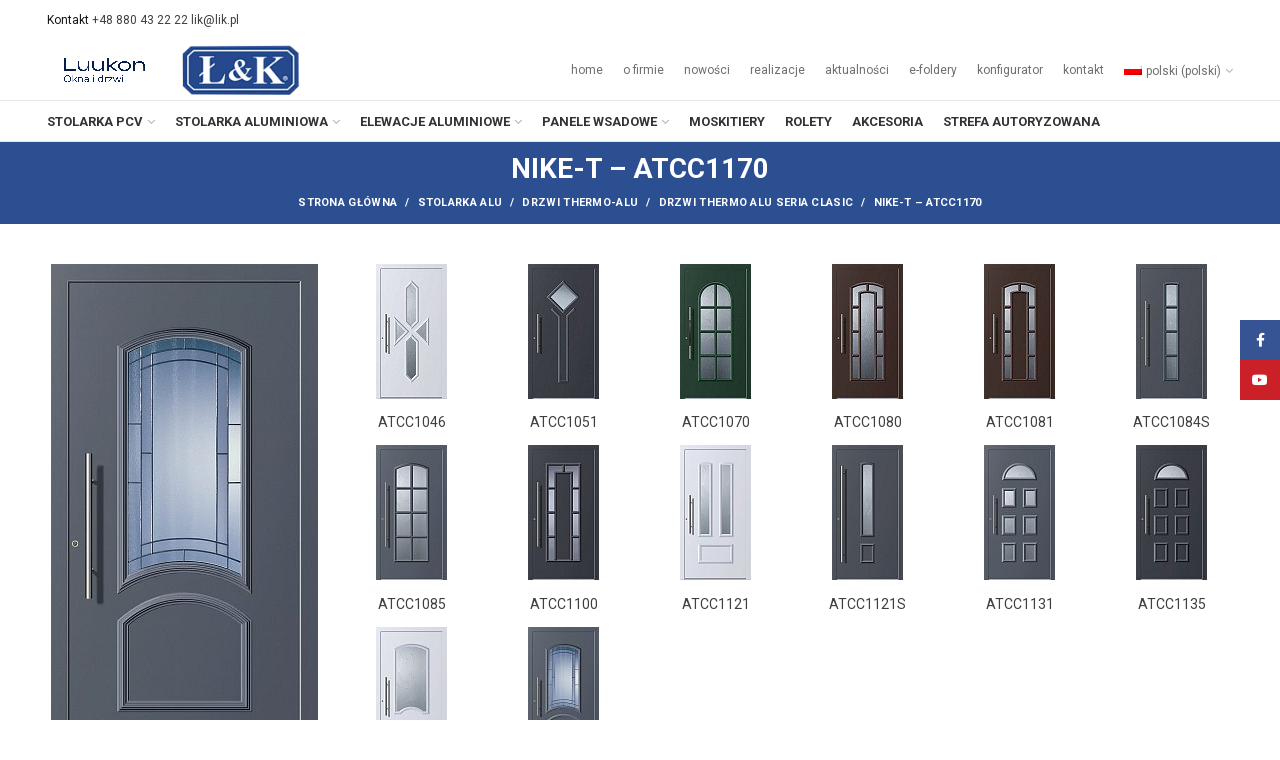

--- FILE ---
content_type: text/html; charset=UTF-8
request_url: https://lik.pl/okna-i-drzwi-z-aluminium/drzwi-thermo-alu/drzwi-thermo-alu-seria-clasic/nike-t-atcc1170/
body_size: 18641
content:
<!DOCTYPE html>
<html lang="pl-PL">
<head>
	
	<!-- Google Tag Manager -->
<script>(function(w,d,s,l,i){w[l]=w[l]||[];w[l].push({'gtm.start':
new Date().getTime(),event:'gtm.js'});var f=d.getElementsByTagName(s)[0],
j=d.createElement(s),dl=l!='dataLayer'?'&l='+l:'';j.async=true;j.src=
'https://www.googletagmanager.com/gtm.js?id='+i+dl;f.parentNode.insertBefore(j,f);
})(window,document,'script','dataLayer','GTM-N3P9SMXS');</script>
<!-- End Google Tag Manager -->
	
	<meta charset="UTF-8">
	<meta name="viewport" content="width=device-width, initial-scale=1.0, maximum-scale=1.0, user-scalable=no">
	<link rel="profile" href="https://gmpg.org/xfn/11">
	<link rel="pingback" href="https://lik.pl/xmlrpc.php">

	<title>NIKE-T – ATCC1170 &#8211; LIK</title>
<meta name='robots' content='max-image-preview:large' />
	<style>img:is([sizes="auto" i], [sizes^="auto," i]) { contain-intrinsic-size: 3000px 1500px }</style>
	<link rel="alternate" hreflang="pl" href="https://lik.pl/okna-i-drzwi-z-aluminium/drzwi-thermo-alu/drzwi-thermo-alu-seria-clasic/nike-t-atcc1170/" />
<link rel="alternate" hreflang="de" href="https://lik.pl/okna-i-drzwi-z-aluminium/drzwi-thermo-alu/drzwi-thermo-alu-seria-clasic/nike-t-atcc1170/?lang=de" />
<link rel="alternate" hreflang="en" href="https://lik.pl/okna-i-drzwi-z-aluminium/drzwi-thermo-alu/drzwi-thermo-alu-seria-clasic/nike-t-atcc1170/?lang=en" />
<link rel='dns-prefetch' href='//www.googletagmanager.com' />
<link rel='dns-prefetch' href='//fonts.googleapis.com' />
<link rel="alternate" type="application/rss+xml" title="LIK &raquo; Kanał z wpisami" href="https://lik.pl/feed/" />
<link rel="alternate" type="application/rss+xml" title="LIK &raquo; Kanał z komentarzami" href="https://lik.pl/comments/feed/" />
<link rel='stylesheet' id='wp-block-library-css' href='https://lik.pl/wp-includes/css/dist/block-library/style.min.css?ver=6.8.3' type='text/css' media='all' />
<style id='classic-theme-styles-inline-css' type='text/css'>
/*! This file is auto-generated */
.wp-block-button__link{color:#fff;background-color:#32373c;border-radius:9999px;box-shadow:none;text-decoration:none;padding:calc(.667em + 2px) calc(1.333em + 2px);font-size:1.125em}.wp-block-file__button{background:#32373c;color:#fff;text-decoration:none}
</style>
<style id='global-styles-inline-css' type='text/css'>
:root{--wp--preset--aspect-ratio--square: 1;--wp--preset--aspect-ratio--4-3: 4/3;--wp--preset--aspect-ratio--3-4: 3/4;--wp--preset--aspect-ratio--3-2: 3/2;--wp--preset--aspect-ratio--2-3: 2/3;--wp--preset--aspect-ratio--16-9: 16/9;--wp--preset--aspect-ratio--9-16: 9/16;--wp--preset--color--black: #000000;--wp--preset--color--cyan-bluish-gray: #abb8c3;--wp--preset--color--white: #ffffff;--wp--preset--color--pale-pink: #f78da7;--wp--preset--color--vivid-red: #cf2e2e;--wp--preset--color--luminous-vivid-orange: #ff6900;--wp--preset--color--luminous-vivid-amber: #fcb900;--wp--preset--color--light-green-cyan: #7bdcb5;--wp--preset--color--vivid-green-cyan: #00d084;--wp--preset--color--pale-cyan-blue: #8ed1fc;--wp--preset--color--vivid-cyan-blue: #0693e3;--wp--preset--color--vivid-purple: #9b51e0;--wp--preset--gradient--vivid-cyan-blue-to-vivid-purple: linear-gradient(135deg,rgba(6,147,227,1) 0%,rgb(155,81,224) 100%);--wp--preset--gradient--light-green-cyan-to-vivid-green-cyan: linear-gradient(135deg,rgb(122,220,180) 0%,rgb(0,208,130) 100%);--wp--preset--gradient--luminous-vivid-amber-to-luminous-vivid-orange: linear-gradient(135deg,rgba(252,185,0,1) 0%,rgba(255,105,0,1) 100%);--wp--preset--gradient--luminous-vivid-orange-to-vivid-red: linear-gradient(135deg,rgba(255,105,0,1) 0%,rgb(207,46,46) 100%);--wp--preset--gradient--very-light-gray-to-cyan-bluish-gray: linear-gradient(135deg,rgb(238,238,238) 0%,rgb(169,184,195) 100%);--wp--preset--gradient--cool-to-warm-spectrum: linear-gradient(135deg,rgb(74,234,220) 0%,rgb(151,120,209) 20%,rgb(207,42,186) 40%,rgb(238,44,130) 60%,rgb(251,105,98) 80%,rgb(254,248,76) 100%);--wp--preset--gradient--blush-light-purple: linear-gradient(135deg,rgb(255,206,236) 0%,rgb(152,150,240) 100%);--wp--preset--gradient--blush-bordeaux: linear-gradient(135deg,rgb(254,205,165) 0%,rgb(254,45,45) 50%,rgb(107,0,62) 100%);--wp--preset--gradient--luminous-dusk: linear-gradient(135deg,rgb(255,203,112) 0%,rgb(199,81,192) 50%,rgb(65,88,208) 100%);--wp--preset--gradient--pale-ocean: linear-gradient(135deg,rgb(255,245,203) 0%,rgb(182,227,212) 50%,rgb(51,167,181) 100%);--wp--preset--gradient--electric-grass: linear-gradient(135deg,rgb(202,248,128) 0%,rgb(113,206,126) 100%);--wp--preset--gradient--midnight: linear-gradient(135deg,rgb(2,3,129) 0%,rgb(40,116,252) 100%);--wp--preset--font-size--small: 13px;--wp--preset--font-size--medium: 20px;--wp--preset--font-size--large: 36px;--wp--preset--font-size--x-large: 42px;--wp--preset--spacing--20: 0.44rem;--wp--preset--spacing--30: 0.67rem;--wp--preset--spacing--40: 1rem;--wp--preset--spacing--50: 1.5rem;--wp--preset--spacing--60: 2.25rem;--wp--preset--spacing--70: 3.38rem;--wp--preset--spacing--80: 5.06rem;--wp--preset--shadow--natural: 6px 6px 9px rgba(0, 0, 0, 0.2);--wp--preset--shadow--deep: 12px 12px 50px rgba(0, 0, 0, 0.4);--wp--preset--shadow--sharp: 6px 6px 0px rgba(0, 0, 0, 0.2);--wp--preset--shadow--outlined: 6px 6px 0px -3px rgba(255, 255, 255, 1), 6px 6px rgba(0, 0, 0, 1);--wp--preset--shadow--crisp: 6px 6px 0px rgba(0, 0, 0, 1);}:where(.is-layout-flex){gap: 0.5em;}:where(.is-layout-grid){gap: 0.5em;}body .is-layout-flex{display: flex;}.is-layout-flex{flex-wrap: wrap;align-items: center;}.is-layout-flex > :is(*, div){margin: 0;}body .is-layout-grid{display: grid;}.is-layout-grid > :is(*, div){margin: 0;}:where(.wp-block-columns.is-layout-flex){gap: 2em;}:where(.wp-block-columns.is-layout-grid){gap: 2em;}:where(.wp-block-post-template.is-layout-flex){gap: 1.25em;}:where(.wp-block-post-template.is-layout-grid){gap: 1.25em;}.has-black-color{color: var(--wp--preset--color--black) !important;}.has-cyan-bluish-gray-color{color: var(--wp--preset--color--cyan-bluish-gray) !important;}.has-white-color{color: var(--wp--preset--color--white) !important;}.has-pale-pink-color{color: var(--wp--preset--color--pale-pink) !important;}.has-vivid-red-color{color: var(--wp--preset--color--vivid-red) !important;}.has-luminous-vivid-orange-color{color: var(--wp--preset--color--luminous-vivid-orange) !important;}.has-luminous-vivid-amber-color{color: var(--wp--preset--color--luminous-vivid-amber) !important;}.has-light-green-cyan-color{color: var(--wp--preset--color--light-green-cyan) !important;}.has-vivid-green-cyan-color{color: var(--wp--preset--color--vivid-green-cyan) !important;}.has-pale-cyan-blue-color{color: var(--wp--preset--color--pale-cyan-blue) !important;}.has-vivid-cyan-blue-color{color: var(--wp--preset--color--vivid-cyan-blue) !important;}.has-vivid-purple-color{color: var(--wp--preset--color--vivid-purple) !important;}.has-black-background-color{background-color: var(--wp--preset--color--black) !important;}.has-cyan-bluish-gray-background-color{background-color: var(--wp--preset--color--cyan-bluish-gray) !important;}.has-white-background-color{background-color: var(--wp--preset--color--white) !important;}.has-pale-pink-background-color{background-color: var(--wp--preset--color--pale-pink) !important;}.has-vivid-red-background-color{background-color: var(--wp--preset--color--vivid-red) !important;}.has-luminous-vivid-orange-background-color{background-color: var(--wp--preset--color--luminous-vivid-orange) !important;}.has-luminous-vivid-amber-background-color{background-color: var(--wp--preset--color--luminous-vivid-amber) !important;}.has-light-green-cyan-background-color{background-color: var(--wp--preset--color--light-green-cyan) !important;}.has-vivid-green-cyan-background-color{background-color: var(--wp--preset--color--vivid-green-cyan) !important;}.has-pale-cyan-blue-background-color{background-color: var(--wp--preset--color--pale-cyan-blue) !important;}.has-vivid-cyan-blue-background-color{background-color: var(--wp--preset--color--vivid-cyan-blue) !important;}.has-vivid-purple-background-color{background-color: var(--wp--preset--color--vivid-purple) !important;}.has-black-border-color{border-color: var(--wp--preset--color--black) !important;}.has-cyan-bluish-gray-border-color{border-color: var(--wp--preset--color--cyan-bluish-gray) !important;}.has-white-border-color{border-color: var(--wp--preset--color--white) !important;}.has-pale-pink-border-color{border-color: var(--wp--preset--color--pale-pink) !important;}.has-vivid-red-border-color{border-color: var(--wp--preset--color--vivid-red) !important;}.has-luminous-vivid-orange-border-color{border-color: var(--wp--preset--color--luminous-vivid-orange) !important;}.has-luminous-vivid-amber-border-color{border-color: var(--wp--preset--color--luminous-vivid-amber) !important;}.has-light-green-cyan-border-color{border-color: var(--wp--preset--color--light-green-cyan) !important;}.has-vivid-green-cyan-border-color{border-color: var(--wp--preset--color--vivid-green-cyan) !important;}.has-pale-cyan-blue-border-color{border-color: var(--wp--preset--color--pale-cyan-blue) !important;}.has-vivid-cyan-blue-border-color{border-color: var(--wp--preset--color--vivid-cyan-blue) !important;}.has-vivid-purple-border-color{border-color: var(--wp--preset--color--vivid-purple) !important;}.has-vivid-cyan-blue-to-vivid-purple-gradient-background{background: var(--wp--preset--gradient--vivid-cyan-blue-to-vivid-purple) !important;}.has-light-green-cyan-to-vivid-green-cyan-gradient-background{background: var(--wp--preset--gradient--light-green-cyan-to-vivid-green-cyan) !important;}.has-luminous-vivid-amber-to-luminous-vivid-orange-gradient-background{background: var(--wp--preset--gradient--luminous-vivid-amber-to-luminous-vivid-orange) !important;}.has-luminous-vivid-orange-to-vivid-red-gradient-background{background: var(--wp--preset--gradient--luminous-vivid-orange-to-vivid-red) !important;}.has-very-light-gray-to-cyan-bluish-gray-gradient-background{background: var(--wp--preset--gradient--very-light-gray-to-cyan-bluish-gray) !important;}.has-cool-to-warm-spectrum-gradient-background{background: var(--wp--preset--gradient--cool-to-warm-spectrum) !important;}.has-blush-light-purple-gradient-background{background: var(--wp--preset--gradient--blush-light-purple) !important;}.has-blush-bordeaux-gradient-background{background: var(--wp--preset--gradient--blush-bordeaux) !important;}.has-luminous-dusk-gradient-background{background: var(--wp--preset--gradient--luminous-dusk) !important;}.has-pale-ocean-gradient-background{background: var(--wp--preset--gradient--pale-ocean) !important;}.has-electric-grass-gradient-background{background: var(--wp--preset--gradient--electric-grass) !important;}.has-midnight-gradient-background{background: var(--wp--preset--gradient--midnight) !important;}.has-small-font-size{font-size: var(--wp--preset--font-size--small) !important;}.has-medium-font-size{font-size: var(--wp--preset--font-size--medium) !important;}.has-large-font-size{font-size: var(--wp--preset--font-size--large) !important;}.has-x-large-font-size{font-size: var(--wp--preset--font-size--x-large) !important;}
:where(.wp-block-post-template.is-layout-flex){gap: 1.25em;}:where(.wp-block-post-template.is-layout-grid){gap: 1.25em;}
:where(.wp-block-columns.is-layout-flex){gap: 2em;}:where(.wp-block-columns.is-layout-grid){gap: 2em;}
:root :where(.wp-block-pullquote){font-size: 1.5em;line-height: 1.6;}
</style>
<link rel='stylesheet' id='wpml-legacy-horizontal-list-0-css' href='//lik.pl/wp-content/plugins/sitepress-multilingual-cms/templates/language-switchers/legacy-list-horizontal/style.css?ver=1' type='text/css' media='all' />
<style id='wpml-legacy-horizontal-list-0-inline-css' type='text/css'>
.wpml-ls-statics-footer a {color:#444444;background-color:#ffffff;}.wpml-ls-statics-footer a:hover,.wpml-ls-statics-footer a:focus {color:#000000;background-color:#eeeeee;}.wpml-ls-statics-footer .wpml-ls-current-language>a {color:#444444;background-color:#ffffff;}.wpml-ls-statics-footer .wpml-ls-current-language:hover>a, .wpml-ls-statics-footer .wpml-ls-current-language>a:focus {color:#000000;background-color:#eeeeee;}
</style>
<link rel='stylesheet' id='wpml-menu-item-0-css' href='//lik.pl/wp-content/plugins/sitepress-multilingual-cms/templates/language-switchers/menu-item/style.css?ver=1' type='text/css' media='all' />
<link rel='stylesheet' id='js_composer_front-css' href='https://lik.pl/wp-content/plugins/js_composer/assets/css/js_composer.min.css?ver=6.1' type='text/css' media='all' />
<link rel='stylesheet' id='bootstrap-css' href='https://lik.pl/wp-content/themes/shop/css/bootstrap.min.css?ver=4.1.0' type='text/css' media='all' />
<link rel='stylesheet' id='woodmart-style-css' href='https://lik.pl/wp-content/themes/shop/css/base.min.css?ver=4.1.0' type='text/css' media='all' />
<link rel='stylesheet' id='child-style-css' href='https://lik.pl/wp-content/themes/shop-child/style.css?ver=4.1.0' type='text/css' media='all' />
<link rel='stylesheet' id='font-awesome-css-css' href='https://lik.pl/wp-content/themes/shop/css/font-awesome-light.min.css?ver=4.1.0' type='text/css' media='all' />
<link rel='stylesheet' id='xts-style-header_528910-css' href='https://lik.pl/wp-content/uploads/2025/07/xts-header_528910-1752038934.css?ver=4.1.0' type='text/css' media='all' />
<link rel='stylesheet' id='xts-style-theme_settings_default-css' href='https://lik.pl/wp-content/uploads/2025/06/xts-theme_settings_default-1749802597.css?ver=4.1.0' type='text/css' media='all' />
<link rel='stylesheet' id='xts-google-fonts-css' href='//fonts.googleapis.com/css?family=Roboto%3A100%2C300%2C400%2C500%2C700%2C900%2C100italic%2C300italic%2C400italic%2C500italic%2C700italic%2C900italic&#038;ver=4.1.0' type='text/css' media='all' />

<!-- Google tag (gtag.js) snippet added by Site Kit -->

<!-- Google Analytics snippet added by Site Kit -->
<script type="text/javascript" src="https://www.googletagmanager.com/gtag/js?id=G-RQP4XYRN9T" id="google_gtagjs-js" async></script>
<script type="text/javascript" id="google_gtagjs-js-after">
/* <![CDATA[ */
window.dataLayer = window.dataLayer || [];function gtag(){dataLayer.push(arguments);}
gtag("set","linker",{"domains":["lik.pl"]});
gtag("js", new Date());
gtag("set", "developer_id.dZTNiMT", true);
gtag("config", "G-RQP4XYRN9T");
/* ]]> */
</script>

<!-- End Google tag (gtag.js) snippet added by Site Kit -->
<script type="text/javascript" src="https://lik.pl/wp-includes/js/jquery/jquery.min.js?ver=3.7.1" id="jquery-core-js"></script>
<script type="text/javascript" src="https://lik.pl/wp-includes/js/jquery/jquery-migrate.min.js?ver=3.4.1" id="jquery-migrate-js"></script>
<link rel="https://api.w.org/" href="https://lik.pl/wp-json/" /><link rel="alternate" title="JSON" type="application/json" href="https://lik.pl/wp-json/wp/v2/pages/5377" /><link rel="EditURI" type="application/rsd+xml" title="RSD" href="https://lik.pl/xmlrpc.php?rsd" />
<meta name="generator" content="WordPress 6.8.3" />
<link rel="canonical" href="https://lik.pl/okna-i-drzwi-z-aluminium/drzwi-thermo-alu/drzwi-thermo-alu-seria-clasic/nike-t-atcc1170/" />
<link rel='shortlink' href='https://lik.pl/?p=5377' />
<link rel="alternate" title="oEmbed (JSON)" type="application/json+oembed" href="https://lik.pl/wp-json/oembed/1.0/embed?url=https%3A%2F%2Flik.pl%2Fokna-i-drzwi-z-aluminium%2Fdrzwi-thermo-alu%2Fdrzwi-thermo-alu-seria-clasic%2Fnike-t-atcc1170%2F" />
<link rel="alternate" title="oEmbed (XML)" type="text/xml+oembed" href="https://lik.pl/wp-json/oembed/1.0/embed?url=https%3A%2F%2Flik.pl%2Fokna-i-drzwi-z-aluminium%2Fdrzwi-thermo-alu%2Fdrzwi-thermo-alu-seria-clasic%2Fnike-t-atcc1170%2F&#038;format=xml" />
<meta name="generator" content="WPML ver:4.2.6 stt:1,3,40;" />
<meta name="generator" content="Site Kit by Google 1.153.0" /><meta name="theme-color" content="">			<link rel="shortcut icon" href="https://lik.pl/wp-content/uploads/2019/10/fav-2.png">
			<link rel="apple-touch-icon-precomposed" sizes="152x152" href="https://lik.pl/wp-content/uploads/2019/10/fav-2.png">
		<meta name="google-site-verification" content="YfHR1Vbe2MKlcQ-4PGlKI44_MGwcDdZXDM4DmjQgz6c"><meta name="generator" content="Powered by WPBakery Page Builder - drag and drop page builder for WordPress."/>
<style>		
		
		</style><style type="text/css" data-type="vc_shortcodes-custom-css">.vc_custom_1564394227742{padding-left: 40px !important;}</style><noscript><style> .wpb_animate_when_almost_visible { opacity: 1; }</style></noscript>	
	<!-- Meta Pixel Code -->
<script>
!function(f,b,e,v,n,t,s)
{if(f.fbq)return;n=f.fbq=function(){n.callMethod?
n.callMethod.apply(n,arguments):n.queue.push(arguments)};
if(!f._fbq)f._fbq=n;n.push=n;n.loaded=!0;n.version='2.0';
n.queue=[];t=b.createElement(e);t.async=!0;
t.src=v;s=b.getElementsByTagName(e)[0];
s.parentNode.insertBefore(t,s)}(window, document,'script',
'https://connect.facebook.net/en_US/fbevents.js');
fbq('init', '2350520985331706');
fbq('track', 'PageView');
</script>
<noscript><img height="1" width="1" style="display:none"
src="https://www.facebook.com/tr?id=2350520985331706&ev=PageView&noscript=1"
/></noscript>
<!-- End Meta Pixel Code -->
	
</head>

<body data-rsssl=1 class="wp-singular page-template-default page page-id-5377 page-child parent-pageid-5223 wp-theme-shop wp-child-theme-shop-child wrapper-custom form-style-square form-border-width-2 categories-accordion-on woodmart-ajax-shop-on offcanvas-sidebar-mobile offcanvas-sidebar-tablet notifications-sticky btns-default-flat btns-default-dark btns-default-hover-dark btns-shop-3d btns-shop-light btns-shop-hover-light btns-accent-flat btns-accent-light btns-accent-hover-light wpb-js-composer js-comp-ver-6.1 vc_responsive">
	
	<!-- Google Tag Manager (noscript) -->
<noscript><iframe src="https://www.googletagmanager.com/ns.html?id=GTM-N3P9SMXS"
height="0" width="0" style="display:none;visibility:hidden"></iframe></noscript>
<!-- End Google Tag Manager (noscript) -->
	
		
	<div class="website-wrapper">

		
			<!-- HEADER -->
			<header class="whb-header whb-sticky-shadow whb-scroll-slide whb-sticky-clone">

				<div class="whb-main-header">
	
<div class="whb-row whb-top-bar whb-not-sticky-row whb-with-bg whb-without-border whb-color-dark whb-flex-flex-middle">
	<div class="container">
		<div class="whb-flex-row whb-top-bar-inner">
			<div class="whb-column whb-col-left whb-visible-lg">
	
<div class="whb-text-element reset-mb-10 "><span class="tlid-translation translation" lang="en"><span class="" title="">Kontakt</span></span> <a href="tel:+48880432222">+48 880 43 22 22</a> <a href="mailto:lik@lik.pl">lik@lik.pl</a></div>
</div>
<div class="whb-column whb-col-center whb-visible-lg whb-empty-column">
	</div>
<div class="whb-column whb-col-right whb-visible-lg whb-empty-column">
	</div>
<div class="whb-column whb-col-mobile whb-hidden-lg">
	
			<div class="woodmart-social-icons text-center icons-design-default icons-size- color-scheme-dark social-follow social-form-circle">
									<a rel="nofollow" href="https://pl-pl.facebook.com/drzwitermoizolacyjne/" target="_blank" class=" woodmart-social-icon social-facebook">
						<i class="fa fa-facebook"></i>
						<span class="woodmart-social-icon-name">Facebook</span>
					</a>
				
				
				
				
									<a rel="nofollow" href="https://www.youtube.com/watch?v=PelCv3LeZd0" target="_blank" class=" woodmart-social-icon social-youtube">
						<i class="fa fa-youtube"></i>
						<span class="woodmart-social-icon-name">YouTube</span>
					</a>
				
				
				
				
				
				
				
				
				
				
				
				
				
								
				
				
			</div>

		</div>
		</div>
	</div>
</div>

<div class="whb-row whb-general-header whb-not-sticky-row whb-without-bg whb-border-fullwidth whb-color-dark whb-flex-flex-middle">
	<div class="container">
		<div class="whb-flex-row whb-general-header-inner">
			<div class="whb-column whb-col-left whb-visible-lg">
	<div class="site-logo">
	<div class="woodmart-logo-wrap switch-logo-enable">
		<a href="https://lik.pl/" class="woodmart-logo woodmart-main-logo" rel="home">
			<img src="https://lik.pl/wp-content/uploads/2025/07/Luukon-logo-claim-granatowe-PL@2x.png" alt="LIK" style="max-width: 250px;" />		</a>
								<a href="https://lik.pl/" class="woodmart-logo woodmart-sticky-logo" rel="home">
				<img src="https://lik.pl/wp-content/uploads/2025/07/Luukon-logo-claim-granatowe-PL@2x.png" alt="LIK" style="max-width: 250px;" />			</a>
			</div>
</div>
<div class="site-logo">
	<div class="woodmart-logo-wrap switch-logo-enable">
		<a href="https://lik.pl/" class="woodmart-logo woodmart-main-logo" rel="home">
			<img src="https://lik.pl/wp-content/uploads/2019/05/logo.png" alt="LIK" style="max-width: 250px;" />		</a>
								<a href="https://lik.pl/" class="woodmart-logo woodmart-sticky-logo" rel="home">
				<img src="https://lik.pl/wp-content/uploads/2019/05/logo.png" alt="LIK" style="max-width: 250px;" />			</a>
			</div>
</div>
</div>
<div class="whb-column whb-col-center whb-visible-lg whb-empty-column">
	</div>
<div class="whb-column whb-col-right whb-visible-lg">
	<div class="whb-navigation whb-secondary-menu site-navigation woodmart-navigation menu-left navigation-style-default" role="navigation">
	<div class="menu-gorne-menu-container"><ul id="menu-gorne-menu" class="menu"><li id="menu-item-3522" class="menu-item menu-item-type-custom menu-item-object-custom menu-item-home menu-item-3522 item-level-0 menu-item-design-default menu-simple-dropdown item-event-hover"><a href="https://lik.pl/" class="woodmart-nav-link"><span class="nav-link-text">HOME</span></a></li>
<li id="menu-item-3523" class="menu-item menu-item-type-custom menu-item-object-custom menu-item-3523 item-level-0 menu-item-design-default menu-simple-dropdown item-event-hover"><a href="/o-firmie" class="woodmart-nav-link"><span class="nav-link-text">O FIRMIE</span></a></li>
<li id="menu-item-12144" class="menu-item menu-item-type-custom menu-item-object-custom menu-item-12144 item-level-0 menu-item-design-default menu-simple-dropdown item-event-hover"><a href="https://lik.pl/nowosci/" class="woodmart-nav-link"><span class="nav-link-text">NOWOŚCI</span></a></li>
<li id="menu-item-3524" class="menu-item menu-item-type-custom menu-item-object-custom menu-item-3524 item-level-0 menu-item-design-default menu-simple-dropdown item-event-hover"><a href="/realizacje" class="woodmart-nav-link"><span class="nav-link-text">REALIZACJE</span></a></li>
<li id="menu-item-3526" class="menu-item menu-item-type-custom menu-item-object-custom menu-item-3526 item-level-0 menu-item-design-default menu-simple-dropdown item-event-hover"><a href="/aktualnosci" class="woodmart-nav-link"><span class="nav-link-text">AKTUALNOŚCI</span></a></li>
<li id="menu-item-3527" class="menu-item menu-item-type-custom menu-item-object-custom menu-item-3527 item-level-0 menu-item-design-default menu-simple-dropdown item-event-hover"><a href="/e-foldery" class="woodmart-nav-link"><span class="nav-link-text">E-FOLDERY</span></a></li>
<li id="menu-item-6379" class="menu-item menu-item-type-custom menu-item-object-custom menu-item-6379 item-level-0 menu-item-design-default menu-simple-dropdown item-event-hover"><a target="_blank" href="http://config-door.eu" class="woodmart-nav-link"><span class="nav-link-text">KONFIGURATOR</span></a></li>
<li id="menu-item-3528" class="menu-item menu-item-type-custom menu-item-object-custom menu-item-3528 item-level-0 menu-item-design-default menu-simple-dropdown item-event-hover"><a href="/kontakt" class="woodmart-nav-link"><span class="nav-link-text">KONTAKT</span></a></li>
<li id="menu-item-wpml-ls-80-pl" class="menu-item wpml-ls-slot-80 wpml-ls-item wpml-ls-item-pl wpml-ls-current-language wpml-ls-menu-item wpml-ls-first-item menu-item-type-wpml_ls_menu_item menu-item-object-wpml_ls_menu_item menu-item-has-children menu-item-wpml-ls-80-pl item-level-0 menu-item-design-default menu-simple-dropdown item-event-hover"><a title="polski" href="https://lik.pl/okna-i-drzwi-z-aluminium/drzwi-thermo-alu/drzwi-thermo-alu-seria-clasic/nike-t-atcc1170/" class="woodmart-nav-link"><span class="nav-link-text"><img class="wpml-ls-flag" src="https://lik.pl/wp-content/plugins/sitepress-multilingual-cms/res/flags/pl.png" alt="pl" title="polski"><span class="wpml-ls-native">polski</span><span class="wpml-ls-display"><span class="wpml-ls-bracket"> (</span>polski<span class="wpml-ls-bracket">)</span></span></span></a>
<div class="sub-menu-dropdown color-scheme-dark">

<div class="container">

<ul class="sub-menu color-scheme-dark">
	<li id="menu-item-wpml-ls-80-de" class="menu-item wpml-ls-slot-80 wpml-ls-item wpml-ls-item-de wpml-ls-menu-item menu-item-type-wpml_ls_menu_item menu-item-object-wpml_ls_menu_item menu-item-wpml-ls-80-de item-level-1"><a title="niemiecki" href="https://lik.pl/okna-i-drzwi-z-aluminium/drzwi-thermo-alu/drzwi-thermo-alu-seria-clasic/nike-t-atcc1170/?lang=de" class="woodmart-nav-link"><span class="nav-link-text"><img class="wpml-ls-flag" src="https://lik.pl/wp-content/plugins/sitepress-multilingual-cms/res/flags/de.png" alt="de" title="Deutsch"><span class="wpml-ls-native">Deutsch</span><span class="wpml-ls-display"><span class="wpml-ls-bracket"> (</span>niemiecki<span class="wpml-ls-bracket">)</span></span></span></a></li>
	<li id="menu-item-wpml-ls-80-en" class="menu-item wpml-ls-slot-80 wpml-ls-item wpml-ls-item-en wpml-ls-menu-item wpml-ls-last-item menu-item-type-wpml_ls_menu_item menu-item-object-wpml_ls_menu_item menu-item-wpml-ls-80-en item-level-1"><a title="angielski" href="https://lik.pl/okna-i-drzwi-z-aluminium/drzwi-thermo-alu/drzwi-thermo-alu-seria-clasic/nike-t-atcc1170/?lang=en" class="woodmart-nav-link"><span class="nav-link-text"><img class="wpml-ls-flag" src="https://lik.pl/wp-content/plugins/sitepress-multilingual-cms/res/flags/en.png" alt="en" title="English"><span class="wpml-ls-native">English</span><span class="wpml-ls-display"><span class="wpml-ls-bracket"> (</span>angielski<span class="wpml-ls-bracket">)</span></span></span></a></li>
</ul>
</div>
</div>
</li>
</ul></div></div><!--END MAIN-NAV-->
</div>
<div class="whb-column whb-mobile-left whb-hidden-lg">
	<div class="woodmart-burger-icon wd-tools-element mobile-nav-icon whb-mobile-nav-icon wd-style-icon">
	<a href="#">
					<span class="woodmart-burger wd-tools-icon"></span>
				<span class="woodmart-burger-label wd-tools-text">Menu</span>
	</a>
</div><!--END MOBILE-NAV-ICON--></div>
<div class="whb-column whb-mobile-center whb-hidden-lg">
	<div class="site-logo">
	<div class="woodmart-logo-wrap switch-logo-enable">
		<a href="https://lik.pl/" class="woodmart-logo woodmart-main-logo" rel="home">
			<img src="https://lik.pl/wp-content/uploads/2019/05/logo.png" alt="LIK" style="max-width: 179px;" />		</a>
								<a href="https://lik.pl/" class="woodmart-logo woodmart-sticky-logo" rel="home">
				<img src="https://lik.pl/wp-content/uploads/2019/05/logo.png" alt="LIK" style="max-width: 179px;" />			</a>
			</div>
</div>
</div>
<div class="whb-column whb-mobile-right whb-hidden-lg whb-empty-column">
	</div>
		</div>
	</div>
</div>

<div class="whb-row whb-header-bottom whb-sticky-row whb-without-bg whb-border-fullwidth whb-color-dark whb-flex-flex-middle">
	<div class="container">
		<div class="whb-flex-row whb-header-bottom-inner">
			<div class="whb-column whb-col-left whb-visible-lg">
	<div class="whb-navigation whb-primary-menu main-nav site-navigation woodmart-navigation menu-left navigation-style-default" role="navigation">
	<div class="menu-menu-glowne-container"><ul id="menu-menu-glowne" class="menu"><li id="menu-item-3517" class="menu-item menu-item-type-custom menu-item-object-custom menu-item-has-children menu-item-3517 item-level-0 menu-item-design-default menu-simple-dropdown item-event-hover"><a href="#" class="woodmart-nav-link"><span class="nav-link-text">Stolarka PCV</span></a>
<div class="sub-menu-dropdown color-scheme-dark">

<div class="container">

<ul class="sub-menu color-scheme-dark">
	<li id="menu-item-3519" class="menu-item menu-item-type-custom menu-item-object-custom menu-item-3519 item-level-1"><a href="/okna-i-drzwi-z-pvc/okna-kbe/" class="woodmart-nav-link"><span class="nav-link-text">Okna, drzwi PCV</span></a></li>
	<li id="menu-item-3520" class="menu-item menu-item-type-custom menu-item-object-custom menu-item-3520 item-level-1"><a href="/okna-i-drzwi-z-pvc/kbe-system-premidoor-88/" class="woodmart-nav-link"><span class="nav-link-text">Drzwi tarasowe PCV</span></a></li>
</ul>
</div>
</div>
</li>
<li id="menu-item-3529" class="menu-item menu-item-type-custom menu-item-object-custom menu-item-has-children menu-item-3529 item-level-0 menu-item-design-default menu-simple-dropdown item-event-hover"><a href="#" class="woodmart-nav-link"><span class="nav-link-text">Stolarka aluminiowa</span></a>
<div class="sub-menu-dropdown color-scheme-dark">

<div class="container">

<ul class="sub-menu color-scheme-dark">
	<li id="menu-item-3530" class="menu-item menu-item-type-custom menu-item-object-custom menu-item-3530 item-level-1"><a href="/okna-i-drzwi-z-aluminum/drzwi-thermo-alu/" class="woodmart-nav-link"><span class="nav-link-text">Drzwi THERMO-ALU</span></a></li>
	<li id="menu-item-3531" class="menu-item menu-item-type-custom menu-item-object-custom menu-item-3531 item-level-1"><a href="/okna-i-drzwi-z-aluminium/okna-drzwi-aluprof/" class="woodmart-nav-link"><span class="nav-link-text">Okna, drzwi ALU</span></a></li>
	<li id="menu-item-3532" class="menu-item menu-item-type-custom menu-item-object-custom menu-item-3532 item-level-1"><a href="/okna-i-drzwi-z-aluminium/drzwi-tarasowe-alu/" class="woodmart-nav-link"><span class="nav-link-text">Drzwi tarasowe ALU</span></a></li>
	<li id="menu-item-12919" class="menu-item menu-item-type-custom menu-item-object-custom menu-item-12919 item-level-1"><a href="/drzwi-pivot/" class="woodmart-nav-link"><span class="nav-link-text">Drzwi PIVOT ALU</span></a></li>
</ul>
</div>
</div>
</li>
<li id="menu-item-3533" class="menu-item menu-item-type-custom menu-item-object-custom menu-item-has-children menu-item-3533 item-level-0 menu-item-design-default menu-simple-dropdown item-event-hover"><a href="#" class="woodmart-nav-link"><span class="nav-link-text">ELEWACJE ALUMINIOWE</span></a>
<div class="sub-menu-dropdown color-scheme-dark">

<div class="container">

<ul class="sub-menu color-scheme-dark">
	<li id="menu-item-3535" class="menu-item menu-item-type-custom menu-item-object-custom menu-item-3535 item-level-1"><a href="/fasady" class="woodmart-nav-link"><span class="nav-link-text">Fasady</span></a></li>
	<li id="menu-item-3534" class="menu-item menu-item-type-custom menu-item-object-custom menu-item-3534 item-level-1"><a href="/sciany-ei/" class="woodmart-nav-link"><span class="nav-link-text">Ściany EI</span></a></li>
</ul>
</div>
</div>
</li>
<li id="menu-item-10840" class="menu-item menu-item-type-custom menu-item-object-custom menu-item-has-children menu-item-10840 item-level-0 menu-item-design-default menu-simple-dropdown item-event-hover"><a href="#" class="woodmart-nav-link"><span class="nav-link-text">PANELE WSADOWE</span></a>
<div class="sub-menu-dropdown color-scheme-dark">

<div class="container">

<ul class="sub-menu color-scheme-dark">
	<li id="menu-item-3549" class="menu-item menu-item-type-post_type menu-item-object-page menu-item-3549 item-level-1"><a href="https://lik.pl/panele-wsadowe-do-drzwi/do-drzwi-aluminiowych/" class="woodmart-nav-link"><span class="nav-link-text">Panele do drzwi ALU</span></a></li>
	<li id="menu-item-3539" class="menu-item menu-item-type-post_type menu-item-object-page menu-item-3539 item-level-1"><a href="https://lik.pl/panele-wsadowe-do-drzwi/panele-do-drzwi-pvc/" class="woodmart-nav-link"><span class="nav-link-text">Panele do drzwi PVC</span></a></li>
</ul>
</div>
</div>
</li>
<li id="menu-item-3559" class="menu-item menu-item-type-custom menu-item-object-custom menu-item-3559 item-level-0 menu-item-design-default menu-simple-dropdown item-event-hover"><a href="/moskitiery/" class="woodmart-nav-link"><span class="nav-link-text">MOSKITIERY</span></a></li>
<li id="menu-item-3560" class="menu-item menu-item-type-custom menu-item-object-custom menu-item-3560 item-level-0 menu-item-design-default menu-simple-dropdown item-event-hover"><a href="/rolety" class="woodmart-nav-link"><span class="nav-link-text">ROLETY</span></a></li>
<li id="menu-item-6235" class="menu-item menu-item-type-post_type menu-item-object-page menu-item-6235 item-level-0 menu-item-design-default menu-simple-dropdown item-event-hover"><a href="https://lik.pl/akcesoria/" class="woodmart-nav-link"><span class="nav-link-text">AKCESORIA</span></a></li>
<li id="menu-item-6279" class="menu-item menu-item-type-post_type menu-item-object-page menu-item-6279 item-level-0 menu-item-design-default menu-simple-dropdown item-event-hover"><a href="https://lik.pl/strefa/" class="woodmart-nav-link"><span class="nav-link-text">Strefa autoryzowana</span></a></li>
</ul></div></div><!--END MAIN-NAV-->
</div>
<div class="whb-column whb-col-center whb-visible-lg whb-empty-column">
	</div>
<div class="whb-column whb-col-right whb-visible-lg whb-empty-column">
	</div>
<div class="whb-column whb-col-mobile whb-hidden-lg whb-empty-column">
	</div>
		</div>
	</div>
</div>
</div>

			</header><!--END MAIN HEADER-->
			
								<div class="main-page-wrapper">
		
						<div class="page-title page-title-default title-size-small title-design-centered color-scheme-light" style="">
					<div class="container">
						<header class="entry-header">
															<h1 class="entry-title">NIKE-T – ATCC1170</h1>								<div class="breadcrumbs" xmlns:v="http://rdf.data-vocabulary.org/#"><a href="https://lik.pl/" rel="v:url" property="v:title">Strona główna</a> &raquo; <span><a rel="v:url" href="https://lik.pl/okna-i-drzwi-z-aluminium/">Stolarka ALU</a></span> &raquo; <span><a rel="v:url" href="https://lik.pl/okna-i-drzwi-z-aluminium/drzwi-thermo-alu/">Drzwi THERMO-ALU</a></span> &raquo; <span><a rel="v:url" href="https://lik.pl/okna-i-drzwi-z-aluminium/drzwi-thermo-alu/drzwi-thermo-alu-seria-clasic/">Drzwi THERMO ALU seria CLASIC</a></span> &raquo; <span class="current">NIKE-T – ATCC1170</span></div><!-- .breadcrumbs -->													</header><!-- .entry-header -->
					</div>
				</div>
			
		<!-- MAIN CONTENT AREA -->
				<div class="container">
			<div class="row content-layout-wrapper align-items-start">
		
		


<div class="site-content col-lg-12 col-12 col-md-12" role="main">

								<article id="post-5377" class="post-5377 page type-page status-publish hentry">

					<div class="entry-content">
						<div class="vc_row wpb_row vc_row-fluid"><div class="wpb_column kolumna_duza vc_column_container vc_col-sm-3"><div class="vc_column-inner"><div class="wpb_wrapper">
	<div  class="wpb_single_image wpb_content_element vc_align_center">
		
		<figure class="wpb_wrapper vc_figure">
			<div class="vc_single_image-wrapper   vc_box_border_grey"><img fetchpriority="high" decoding="async" width="267" height="510" src="https://lik.pl/wp-content/uploads/2019/07/atcc1170_ral7031.jpg" class="vc_single_image-img attachment-full" alt="Drzwi zewnętrzne klasyczne NIKE-T" srcset="https://lik.pl/wp-content/uploads/2019/07/atcc1170_ral7031.jpg 267w, https://lik.pl/wp-content/uploads/2019/07/atcc1170_ral7031-157x300.jpg 157w" sizes="(max-width: 267px) 100vw, 267px" /></div>
		</figure>
	</div>

	<div class="wpb_text_column wpb_content_element wpb_animate_when_almost_visible wpb_flipInX flipInX vc_custom_1564394227742" >
		<div class="wpb_wrapper">
			<h4 class="vc_custom_heading vc_custom_1474561980140">NIKE-T – ATCC1170</h4>
<div class="wpb_text_column wpb_content_element vc_custom_1474562021702">
<div class="wpb_wrapper">– szklenie: witraż<br />
– RAL 7031<br />
– Uchwyt: P10 580mm<br />
– aplikacje: CLASIC</div>
</div>

		</div>
	</div>
</div></div></div><div class="wpb_column obrazki_nizej vc_column_container vc_col-sm-9"><div class="vc_column-inner"><div class="wpb_wrapper">
	<div class="wpb_raw_code wpb_content_element wpb_raw_html" >
		<div class="wpb_wrapper">
			<div class="vc_row wpb_row vc_row-fluid"><div class="wpb_column vc_column_container vc_col-sm-12"><div class="vc_column-inner"><div class="wpb_wrapper"><div class="vc_row wpb_row vc_inner vc_row-fluid"><div class="wpb_column vc_column_container vc_col-sm-2 vc_col-xs-4"><div class="vc_column-inner"><div class="wpb_wrapper">
	<div  class="wpb_single_image wpb_content_element vc_align_center">
		
		<figure class="wpb_wrapper vc_figure">
			<a href="/okna-i-drzwi-z-aluminium/drzwi-thermo-alu/drzwi-thermo-alu-seria-clasic/" target="_self" class="vc_single_image-wrapper   vc_box_border_grey"><img decoding="async" width="71" height="135" src="https://lik.pl/wp-content/uploads/2019/07/135_atcc1046_ral9016.jpg" class="vc_single_image-img attachment-full" alt="135 Atcc1046 Ral9016" /></a><figcaption class="vc_figure-caption"><a href="/okna-i-drzwi-z-aluminium/drzwi-thermo-alu/drzwi-thermo-alu-seria-clasic/" target="_self"class="link_pod_d">Atcc1046</a></figcaption>
		</figure>
	</div>
</div></div></div><div class="wpb_column vc_column_container vc_col-sm-2 vc_col-xs-4"><div class="vc_column-inner"><div class="wpb_wrapper">
	<div  class="wpb_single_image wpb_content_element vc_align_center">
		
		<figure class="wpb_wrapper vc_figure">
			<a href="/okna-i-drzwi-z-aluminium/drzwi-thermo-alu/drzwi-thermo-alu-seria-clasic/platan-t-atcc1051/" target="_self" class="vc_single_image-wrapper   vc_box_border_grey"><img decoding="async" width="71" height="135" src="https://lik.pl/wp-content/uploads/2019/07/135_atcc1051_ral7016.jpg" class="vc_single_image-img attachment-full" alt="135 Atcc1051 Ral7016" /></a><figcaption class="vc_figure-caption"><a href="/okna-i-drzwi-z-aluminium/drzwi-thermo-alu/drzwi-thermo-alu-seria-clasic/platan-t-atcc1051/" target="_self"class="link_pod_d">Atcc1051</a></figcaption>
		</figure>
	</div>
</div></div></div><div class="wpb_column vc_column_container vc_col-sm-2 vc_col-xs-4"><div class="vc_column-inner"><div class="wpb_wrapper">
	<div  class="wpb_single_image wpb_content_element vc_align_center">
		
		<figure class="wpb_wrapper vc_figure">
			<a href="/okna-i-drzwi-z-aluminium/drzwi-thermo-alu/drzwi-thermo-alu-seria-clasic/prima-t-atcc1070/" target="_self" class="vc_single_image-wrapper   vc_box_border_grey"><img loading="lazy" decoding="async" width="71" height="135" src="https://lik.pl/wp-content/uploads/2019/07/135_atcc1070_ral6005.jpg" class="vc_single_image-img attachment-full" alt="135 Atcc1070 Ral6005" /></a><figcaption class="vc_figure-caption"><a href="/okna-i-drzwi-z-aluminium/drzwi-thermo-alu/drzwi-thermo-alu-seria-clasic/prima-t-atcc1070/" target="_self"class="link_pod_d">Atcc1070</a></figcaption>
		</figure>
	</div>
</div></div></div><div class="wpb_column vc_column_container vc_col-sm-2 vc_col-xs-4"><div class="vc_column-inner"><div class="wpb_wrapper">
	<div  class="wpb_single_image wpb_content_element vc_align_center">
		
		<figure class="wpb_wrapper vc_figure">
			<a href="/okna-i-drzwi-z-aluminium/drzwi-thermo-alu/drzwi-thermo-alu-seria-clasic/pegaz-i-t-atcc1080/" target="_self" class="vc_single_image-wrapper   vc_box_border_grey"><img loading="lazy" decoding="async" width="71" height="135" src="https://lik.pl/wp-content/uploads/2019/07/135_atcc1080_ral8017.jpg" class="vc_single_image-img attachment-full" alt="135 Atcc1080 Ral8017" /></a><figcaption class="vc_figure-caption"><a href="/okna-i-drzwi-z-aluminium/drzwi-thermo-alu/drzwi-thermo-alu-seria-clasic/pegaz-i-t-atcc1080/" target="_self"class="link_pod_d">Atcc1080</a></figcaption>
		</figure>
	</div>
</div></div></div><div class="wpb_column vc_column_container vc_col-sm-2 vc_col-xs-4"><div class="vc_column-inner"><div class="wpb_wrapper">
	<div  class="wpb_single_image wpb_content_element vc_align_center">
		
		<figure class="wpb_wrapper vc_figure">
			<a href="/okna-i-drzwi-z-aluminium/drzwi-thermo-alu/drzwi-thermo-alu-seria-clasic/pegaz-ii-t-atcc1081/" target="_self" class="vc_single_image-wrapper   vc_box_border_grey"><img loading="lazy" decoding="async" width="71" height="135" src="https://lik.pl/wp-content/uploads/2019/07/135_atcc1081_ral8017.jpg" class="vc_single_image-img attachment-full" alt="135 Atcc1081 Ral8017" /></a><figcaption class="vc_figure-caption"><a href="/okna-i-drzwi-z-aluminium/drzwi-thermo-alu/drzwi-thermo-alu-seria-clasic/pegaz-ii-t-atcc1081/" target="_self"class="link_pod_d">Atcc1081</a></figcaption>
		</figure>
	</div>
</div></div></div><div class="wpb_column vc_column_container vc_col-sm-2 vc_col-xs-4"><div class="vc_column-inner"><div class="wpb_wrapper">
	<div  class="wpb_single_image wpb_content_element vc_align_center">
		
		<figure class="wpb_wrapper vc_figure">
			<a href="/okna-i-drzwi-z-aluminium/drzwi-thermo-alu/drzwi-thermo-alu-seria-clasic/pegaz-1-2-t-atcc1084s/" target="_self" class="vc_single_image-wrapper   vc_box_border_grey"><img loading="lazy" decoding="async" width="71" height="135" src="https://lik.pl/wp-content/uploads/2019/07/135_atcc1084s_ral7015.jpg" class="vc_single_image-img attachment-full" alt="135 Atcc1084s Ral7015" /></a><figcaption class="vc_figure-caption"><a href="/okna-i-drzwi-z-aluminium/drzwi-thermo-alu/drzwi-thermo-alu-seria-clasic/pegaz-1-2-t-atcc1084s/" target="_self"class="link_pod_d">Atcc1084s</a></figcaption>
		</figure>
	</div>
</div></div></div></div><div class="vc_row wpb_row vc_inner vc_row-fluid"><div class="wpb_column vc_column_container vc_col-sm-2 vc_col-xs-4"><div class="vc_column-inner"><div class="wpb_wrapper">
	<div  class="wpb_single_image wpb_content_element vc_align_center">
		
		<figure class="wpb_wrapper vc_figure">
			<a href="/okna-i-drzwi-z-aluminium/drzwi-thermo-alu/drzwi-thermo-alu-seria-clasic/rapsodia-t-atcc1085/" target="_self" class="vc_single_image-wrapper   vc_box_border_grey"><img loading="lazy" decoding="async" width="71" height="135" src="https://lik.pl/wp-content/uploads/2019/07/135_atcc1085_ral7031.jpg" class="vc_single_image-img attachment-full" alt="135 Atcc1085 Ral7031" /></a><figcaption class="vc_figure-caption"><a href="/okna-i-drzwi-z-aluminium/drzwi-thermo-alu/drzwi-thermo-alu-seria-clasic/rapsodia-t-atcc1085/" target="_self"class="link_pod_d">Atcc1085</a></figcaption>
		</figure>
	</div>
</div></div></div><div class="wpb_column vc_column_container vc_col-sm-2 vc_col-xs-4"><div class="vc_column-inner"><div class="wpb_wrapper">
	<div  class="wpb_single_image wpb_content_element vc_align_center">
		
		<figure class="wpb_wrapper vc_figure">
			<a href="/okna-i-drzwi-z-aluminium/drzwi-thermo-alu/drzwi-thermo-alu-seria-clasic/helios-t-atcc1100/" target="_self" class="vc_single_image-wrapper   vc_box_border_grey"><img loading="lazy" decoding="async" width="71" height="135" src="https://lik.pl/wp-content/uploads/2019/07/135_atcc1100_ral7016.jpg" class="vc_single_image-img attachment-full" alt="135 Atcc1100 Ral7016" /></a><figcaption class="vc_figure-caption"><a href="/okna-i-drzwi-z-aluminium/drzwi-thermo-alu/drzwi-thermo-alu-seria-clasic/helios-t-atcc1100/" target="_self"class="link_pod_d">Atcc1100</a></figcaption>
		</figure>
	</div>
</div></div></div><div class="wpb_column vc_column_container vc_col-sm-2 vc_col-xs-4"><div class="vc_column-inner"><div class="wpb_wrapper">
	<div  class="wpb_single_image wpb_content_element vc_align_center">
		
		<figure class="wpb_wrapper vc_figure">
			<a href="/okna-i-drzwi-z-aluminium/drzwi-thermo-alu/drzwi-thermo-alu-seria-clasic/sezam-t-atcc1121/" target="_self" class="vc_single_image-wrapper   vc_box_border_grey"><img loading="lazy" decoding="async" width="71" height="135" src="https://lik.pl/wp-content/uploads/2019/07/135_atcc1121_ral9016.jpg" class="vc_single_image-img attachment-full" alt="135 Atcc1121 Ral9016" /></a><figcaption class="vc_figure-caption"><a href="/okna-i-drzwi-z-aluminium/drzwi-thermo-alu/drzwi-thermo-alu-seria-clasic/sezam-t-atcc1121/" target="_self"class="link_pod_d">Atcc1121</a></figcaption>
		</figure>
	</div>
</div></div></div><div class="wpb_column vc_column_container vc_col-sm-2 vc_col-xs-4"><div class="vc_column-inner"><div class="wpb_wrapper">
	<div  class="wpb_single_image wpb_content_element vc_align_center">
		
		<figure class="wpb_wrapper vc_figure">
			<a href="/okna-i-drzwi-z-aluminium/drzwi-thermo-alu/drzwi-thermo-alu-seria-clasic/sezam-1-2-t-atcc1121s/" target="_self" class="vc_single_image-wrapper   vc_box_border_grey"><img loading="lazy" decoding="async" width="71" height="135" src="https://lik.pl/wp-content/uploads/2019/07/135_atcc1121s_ral7015.jpg" class="vc_single_image-img attachment-full" alt="135 Atcc1121s Ral7015" /></a><figcaption class="vc_figure-caption"><a href="/okna-i-drzwi-z-aluminium/drzwi-thermo-alu/drzwi-thermo-alu-seria-clasic/sezam-1-2-t-atcc1121s/" target="_self"class="link_pod_d">Atcc1121s</a></figcaption>
		</figure>
	</div>
</div></div></div><div class="wpb_column vc_column_container vc_col-sm-2 vc_col-xs-4"><div class="vc_column-inner"><div class="wpb_wrapper">
	<div  class="wpb_single_image wpb_content_element vc_align_center">
		
		<figure class="wpb_wrapper vc_figure">
			<a href="/okna-i-drzwi-z-aluminium/drzwi-thermo-alu/drzwi-thermo-alu-seria-clasic/sorbona-i-t-atcc1131/" target="_self" class="vc_single_image-wrapper   vc_box_border_grey"><img loading="lazy" decoding="async" width="71" height="135" src="https://lik.pl/wp-content/uploads/2019/07/135_atcc1131_ral7031.jpg" class="vc_single_image-img attachment-full" alt="135 Atcc1131 Ral7031" /></a><figcaption class="vc_figure-caption"><a href="/okna-i-drzwi-z-aluminium/drzwi-thermo-alu/drzwi-thermo-alu-seria-clasic/sorbona-i-t-atcc1131/" target="_self"class="link_pod_d">Atcc1131</a></figcaption>
		</figure>
	</div>
</div></div></div><div class="wpb_column vc_column_container vc_col-sm-2 vc_col-xs-4"><div class="vc_column-inner"><div class="wpb_wrapper">
	<div  class="wpb_single_image wpb_content_element vc_align_center">
		
		<figure class="wpb_wrapper vc_figure">
			<a href="/okna-i-drzwi-z-aluminium/drzwi-thermo-alu/drzwi-thermo-alu-seria-clasic/sorbona-ii-t-atcc1135/" target="_self" class="vc_single_image-wrapper   vc_box_border_grey"><img loading="lazy" decoding="async" width="71" height="135" src="https://lik.pl/wp-content/uploads/2019/07/135_atcc1135_ral7016.jpg" class="vc_single_image-img attachment-full" alt="135 Atcc1135 Ral7016" /></a><figcaption class="vc_figure-caption"><a href="/okna-i-drzwi-z-aluminium/drzwi-thermo-alu/drzwi-thermo-alu-seria-clasic/sorbona-ii-t-atcc1135/" target="_self"class="link_pod_d">Atcc1135</a></figcaption>
		</figure>
	</div>
</div></div></div></div><div class="vc_row wpb_row vc_inner vc_row-fluid"><div class="wpb_column vc_column_container vc_col-sm-2 vc_col-xs-4"><div class="vc_column-inner"><div class="wpb_wrapper">
	<div  class="wpb_single_image wpb_content_element vc_align_center">
		
		<figure class="wpb_wrapper vc_figure">
			<a href="/okna-i-drzwi-z-aluminium/drzwi-thermo-alu/drzwi-thermo-alu-seria-clasic/gracja-t-atcc1161/" target="_self" class="vc_single_image-wrapper   vc_box_border_grey"><img loading="lazy" decoding="async" width="71" height="135" src="https://lik.pl/wp-content/uploads/2019/07/135_atcc1161_ral9016.jpg" class="vc_single_image-img attachment-full" alt="135 Atcc1161 Ral9016" /></a><figcaption class="vc_figure-caption"><a href="/okna-i-drzwi-z-aluminium/drzwi-thermo-alu/drzwi-thermo-alu-seria-clasic/gracja-t-atcc1161/" target="_self"class="link_pod_d">Atcc1161</a></figcaption>
		</figure>
	</div>
</div></div></div><div class="wpb_column vc_column_container vc_col-sm-2 vc_col-xs-4"><div class="vc_column-inner"><div class="wpb_wrapper">
	<div  class="wpb_single_image wpb_content_element vc_align_center">
		
		<figure class="wpb_wrapper vc_figure">
			<a href="/okna-i-drzwi-z-aluminium/drzwi-thermo-alu/drzwi-thermo-alu-seria-clasic/nike-t-atcc1170/" target="_self" class="vc_single_image-wrapper   vc_box_border_grey"><img loading="lazy" decoding="async" width="71" height="135" src="https://lik.pl/wp-content/uploads/2019/07/135_atcc1170_ral7031.jpg" class="vc_single_image-img attachment-full" alt="135 Atcc1170 Ral7031" /></a><figcaption class="vc_figure-caption"><a href="/okna-i-drzwi-z-aluminium/drzwi-thermo-alu/drzwi-thermo-alu-seria-clasic/nike-t-atcc1170/" target="_self"class="link_pod_d">Atcc1170</a></figcaption>
		</figure>
	</div>
</div></div></div><div class="wpb_column vc_column_container vc_col-sm-2"><div class="vc_column-inner"><div class="wpb_wrapper"></div></div></div><div class="wpb_column vc_column_container vc_col-sm-2"><div class="vc_column-inner"><div class="wpb_wrapper"></div></div></div><div class="wpb_column vc_column_container vc_col-sm-2"><div class="vc_column-inner"><div class="wpb_wrapper"></div></div></div><div class="wpb_column vc_column_container vc_col-sm-2"><div class="vc_column-inner"><div class="wpb_wrapper"></div></div></div></div></div></div></div></div><div class="vc_row wpb_row vc_row-fluid"><div class="wpb_column vc_column_container vc_col-sm-12"><div class="vc_column-inner"><div class="wpb_wrapper">
	<div class="wpb_raw_code wpb_content_element wpb_raw_html" >
		<div class="wpb_wrapper">
			<div class="vc_row wpb_row vc_row-fluid"><div class="wpb_column vc_column_container vc_col-sm-2"><div class="vc_column-inner"><div class="wpb_wrapper"><div class="vc_btn3-container wpb_animate_when_almost_visible wpb_fadeInRightBig fadeInRightBig vc_btn3-center" ><a class="vc_general vc_btn3 vc_btn3-size-sm vc_btn3-shape-rounded vc_btn3-style-modern vc_btn3-icon-left vc_btn3-color-peacoc" href="http://config-door.eu" title="" target="_blank"><i class="vc_btn3-icon fas fa-sign-in-alt"></i> SZCZEGÓŁOWY KONFIGURATOR</a></div></div></div></div><div class="wpb_column vc_column_container vc_col-sm-10"><div class="vc_column-inner"><div class="wpb_wrapper">
	<div class="wpb_text_column wpb_content_element" >
		<div class="wpb_wrapper">
			<p>&lt;-- SZCZEGÓŁOWY KONFIGURATOR umożliwia dokonanie zmian w wyglądzie i wymiarach drzwi. Do wyboru jest osiem typów konstrukcji o różnej konfiguracji naświetli bocznych i górnych. Można tu zmieniać wymiary, kolory lakieru, rodzaje szkła, klamki, pochwyty, zawiasy, rodzaje zasuwnic i sposoby ich sterowania.<br />
Po ustawieniu wszystkich parametrów otrzymujemy proporcjonalną wizualizację drzwi od strony zewnętrznej i wewnętrznej.<br />
Otrzymaną konfigurację drzwi możemy zapisać do pliku pdf i wysłać do nas w celu uzyskania informacji o kosztach realizacji.</p>

		</div>
	</div>
</div></div></div></div><style data-type="vc_shortcodes-custom-css"></style>
		</div>
	</div>
</div></div></div></div><style data-type="vc_shortcodes-custom-css"></style>
		</div>
	</div>
</div></div></div></div><div class="vc_row wpb_row vc_row-fluid"><div class="wpb_column vc_column_container vc_col-sm-12"><div class="vc_column-inner"><div class="wpb_wrapper">
	<div class="wpb_raw_code wpb_content_element wpb_raw_html" >
		<div class="wpb_wrapper">
			<div class="vc_row wpb_row vc_row-fluid vc_custom_1558617563851 vc_row-has-fill"><div class="wpb_column vc_column_container vc_col-sm-12"><div class="vc_column-inner"><div class="wpb_wrapper">
		<div id="wd-5cf2375bc98a0" class="title-wrapper  woodmart-title-color-default woodmart-title-style-default woodmart-title-width-100 text-left woodmart-title-size-default ">
			
			<div class="liner-continer">
				<span class="left-line"></span>
				<h4 class="woodmart-title-container title  woodmart-font-weight-" >Galeria</h4>								<span class="right-line"></span>
			</div>
			
			
					</div>
		
					<div id="gallery_803" class="woodmart-images-gallery gallery-halign-right gallery-valign-middle view-grid photoswipe-images" >
				<div class="gallery-images row woodmart-spacing-10">
																		<div class="woodmart-gallery-item col-md-3 col-sm-4 col-6">
																	<a href="https://lik.pl/wp-content/uploads/2019/05/clasic01.jpg" data-index="1" data-width="620" data-height="620"  >
																
																	<img loading="lazy" decoding="async" class="woodmart-gallery-image image-1 " src="https://lik.pl/wp-content/uploads/2019/05/clasic01-250x250.jpg" width="250" height="250" alt="Clasic01" title="clasic01" />																
																	</a>
															</div>
													<div class="woodmart-gallery-item col-md-3 col-sm-4 col-6">
																	<a href="https://lik.pl/wp-content/uploads/2019/05/clasic04.jpg" data-index="2" data-width="620" data-height="620"  >
																
																	<img loading="lazy" decoding="async" class="woodmart-gallery-image image-2 " src="https://lik.pl/wp-content/uploads/2019/05/clasic04-250x250.jpg" width="250" height="250" alt="Clasic04" title="clasic04" />																
																	</a>
															</div>
													<div class="woodmart-gallery-item col-md-3 col-sm-4 col-6">
																	<a href="https://lik.pl/wp-content/uploads/2019/07/clasic05.jpg" data-index="3" data-width="620" data-height="620"  >
																
																	<img loading="lazy" decoding="async" class="woodmart-gallery-image image-3 " src="https://lik.pl/wp-content/uploads/2019/07/clasic05-250x250.jpg" width="250" height="250" alt="Clasic05" title="clasic05" />																
																	</a>
															</div>
													<div class="woodmart-gallery-item col-md-3 col-sm-4 col-6">
																	<a href="https://lik.pl/wp-content/uploads/2019/05/clasic03.jpg" data-index="4" data-width="620" data-height="620"  >
																
																	<img loading="lazy" decoding="async" class="woodmart-gallery-image image-4 " src="https://lik.pl/wp-content/uploads/2019/05/clasic03-250x250.jpg" width="250" height="250" alt="Clasic03" title="clasic03" />																
																	</a>
															</div>
															</div>
			</div>
					</div></div></div></div><div class="vc_row wpb_row vc_row-fluid"><div class="wpb_column vc_column_container vc_col-sm-12"><div class="vc_column-inner"><div class="wpb_wrapper"><div class="vc_tta-container" data-vc-action="collapse"><div class="vc_general vc_tta vc_tta-tabs vc_tta-color-blue vc_tta-style-modern vc_tta-shape-square vc_tta-spacing-1 vc_tta-o-no-fill vc_tta-tabs-position-top vc_tta-controls-align-left"><div class="vc_tta-tabs-container"><ul class="vc_tta-tabs-list"><li class="vc_tta-tab vc_active" data-vc-tab><a href="#1559377825995-3398f388-1c40" data-vc-tabs data-vc-container=".vc_tta"><span class="vc_tta-title-text">CECHY PRODUKTU</span></a></li><li class="vc_tta-tab" data-vc-tab><a href="#1559377826026-5513359c-4ef3" data-vc-tabs data-vc-container=".vc_tta"><span class="vc_tta-title-text">OPCJE DODATKOWE</span></a></li><li class="vc_tta-tab" data-vc-tab><a href="#1559380353162-62fbdc90-99bd" data-vc-tabs data-vc-container=".vc_tta"><span class="vc_tta-title-text">KOLORY</span></a></li><li class="vc_tta-tab" data-vc-tab><a href="#1559382275152-0990051c-03ba" data-vc-tabs data-vc-container=".vc_tta"><span class="vc_tta-title-text">SZYBY</span></a></li></ul></div><div class="vc_tta-panels-container"><div class="vc_tta-panels"><div class="vc_tta-panel vc_active" id="1559377825995-3398f388-1c40" data-vc-content=".vc_tta-panel-body"><div class="vc_tta-panel-heading"><h4 class="vc_tta-panel-title"><a href="#1559377825995-3398f388-1c40" data-vc-accordion data-vc-container=".vc_tta-container"><span class="vc_tta-title-text">CECHY PRODUKTU</span></a></h4></div><div class="vc_tta-panel-body">
	<div class="wpb_text_column wpb_content_element" >
		<div class="wpb_wrapper">
			<div class="vc_tta-panel-body">
<div class="wpb_text_column wpb_content_element ">
<div class="wpb_wrapper">
<p>DRZWI THERMO-ALU CLASIC</p>
<p>Seria THERMO-ALU CLASIC to produkt o podwyższonej izolacji cieplnej (Ud = 0.6 do 1,0 W/(m2*K),<br />
produkowany na bazie systemów ALUPROF MB-79N, MB-86 i MB-104 PASSIVE z panelami nakładkowymi.</p>
<p>Cechą charakterystyczną tej serii jest zastosowanie systemu ramek dekoracyjno - montażowych wykonanych z litego aluminium. Pozwoliło to na połączenie efektów estetycznych z dużą sztywnością panela.<br />
Specyficzny sposób montażu tych ramek pozwala na wymianę uszkodzonej szyby.<br />
Drzwi można rozbudować za pomocą dodatkowych naświetli bocznych i górnych z dowolnym rodzajem szyby lub z szybą piaskowaną dekormat o wzorze dopasowanym do wzoru skrzydła.</p>
<p>Do ryglowania stosowane są zamki wielopunktowe FUHR w wielu konfiguracjach ryglowania i sterowania.<br />
Zawiasy: do wyboru skrzydełkowe lub rolkowe WALA, oraz ukryte AXXENT.<br />
Szklenie w skrzydle: 4-szybowe zespolenie Ug = 0,5 W/(m2*K).<br />
Grubość pianki poliuretanowej w skrzydle: 70 - 90 mm.</p>
<p>W celu zwiększenia odporności na włamanie proponujemy dodatkowo:<br />
– wkładki klasy 6D-C,<br />
– zabezpieczenia antywyważeniowe zawiasów,<br />
– szyby klasy P4A.</p>
</div>
</div>
</div>

		</div>
	</div>
</div></div><div class="vc_tta-panel" id="1559377826026-5513359c-4ef3" data-vc-content=".vc_tta-panel-body"><div class="vc_tta-panel-heading"><h4 class="vc_tta-panel-title"><a href="#1559377826026-5513359c-4ef3" data-vc-accordion data-vc-container=".vc_tta-container"><span class="vc_tta-title-text">OPCJE DODATKOWE</span></a></h4></div><div class="vc_tta-panel-body">
	<div class="wpb_raw_code wpb_content_element wpb_raw_html" >
		<div class="wpb_wrapper">
			<div class="vc_row wpb_row vc_row-fluid"><div class="wpb_column vc_column_container vc_col-sm-12"><div class="vc_column-inner"><div class="wpb_wrapper"><div class="vc_row wpb_row vc_inner vc_row-fluid"><div class="wpb_column vc_column_container vc_col-sm-4"><div class="vc_column-inner"><div class="wpb_wrapper">
	<div  class="wpb_single_image wpb_content_element vc_align_center">
		
		<figure class="wpb_wrapper vc_figure">
			<a href="/okna-i-drzwi-z-aluminium/zamki-wielopunktowe/" target="_self" class="vc_single_image-wrapper   vc_box_border_grey"><img loading="lazy" decoding="async" width="250" height="250" src="https://lik.pl/wp-content/uploads/2019/05/akcesoria_zamki_wielopunktowe.jpg" class="vc_single_image-img attachment-full" alt="Akcesoria Zamki Wielopunktowe" srcset="https://lik.pl/wp-content/uploads/2019/05/akcesoria_zamki_wielopunktowe.jpg 250w, https://lik.pl/wp-content/uploads/2019/05/akcesoria_zamki_wielopunktowe-150x150.jpg 150w" sizes="auto, (max-width: 250px) 100vw, 250px" /></a>
		</figure>
	</div>

	<div class="wpb_text_column wpb_content_element" >
		<div class="wpb_wrapper">
			<p style="text-align: center;">Zamki wielopunktowe</p>

		</div>
	</div>
</div></div></div><div class="wpb_column vc_column_container vc_col-sm-4"><div class="vc_column-inner"><div class="wpb_wrapper">
	<div  class="wpb_single_image wpb_content_element vc_align_center">
		
		<figure class="wpb_wrapper vc_figure">
			<a href="/okna-i-drzwi-z-aluminium/zawiasy/" target="_self" class="vc_single_image-wrapper   vc_box_border_grey"><img loading="lazy" decoding="async" width="250" height="250" src="https://lik.pl/wp-content/uploads/2019/05/akcesoria_zawiasy.jpg" class="vc_single_image-img attachment-full" alt="Akcesoria Zawiasy" srcset="https://lik.pl/wp-content/uploads/2019/05/akcesoria_zawiasy.jpg 250w, https://lik.pl/wp-content/uploads/2019/05/akcesoria_zawiasy-150x150.jpg 150w" sizes="auto, (max-width: 250px) 100vw, 250px" /></a>
		</figure>
	</div>

	<div class="wpb_text_column wpb_content_element" >
		<div class="wpb_wrapper">
			<p style="text-align: center;">Zawiasy</p>

		</div>
	</div>
</div></div></div><div class="wpb_column vc_column_container vc_col-sm-4"><div class="vc_column-inner"><div class="wpb_wrapper">
	<div  class="wpb_single_image wpb_content_element vc_align_center">
		
		<figure class="wpb_wrapper vc_figure">
			<a href="/okna-i-drzwi-z-aluminium/klamki-galki-wkladki/" target="_self" class="vc_single_image-wrapper   vc_box_border_grey"><img loading="lazy" decoding="async" width="250" height="250" src="https://lik.pl/wp-content/uploads/2019/05/akcesoria_klamki_galki.jpg" class="vc_single_image-img attachment-full" alt="Akcesoria Klamki Galki" srcset="https://lik.pl/wp-content/uploads/2019/05/akcesoria_klamki_galki.jpg 250w, https://lik.pl/wp-content/uploads/2019/05/akcesoria_klamki_galki-150x150.jpg 150w" sizes="auto, (max-width: 250px) 100vw, 250px" /></a>
		</figure>
	</div>

	<div class="wpb_text_column wpb_content_element" >
		<div class="wpb_wrapper">
			<p style="text-align: center;">Klamki, gałki, wkładki</p>

		</div>
	</div>
</div></div></div></div><div class="vc_row wpb_row vc_inner vc_row-fluid"><div class="wpb_column vc_column_container vc_col-sm-4"><div class="vc_column-inner"><div class="wpb_wrapper">
	<div  class="wpb_single_image wpb_content_element vc_align_center">
		
		<figure class="wpb_wrapper vc_figure">
			<a href="/okna-i-drzwi-z-aluminium/pochwyty/" target="_self" class="vc_single_image-wrapper   vc_box_border_grey"><img loading="lazy" decoding="async" width="250" height="250" src="https://lik.pl/wp-content/uploads/2019/05/akcesoria_pochwyty.jpg" class="vc_single_image-img attachment-full" alt="Akcesoria Pochwyty" srcset="https://lik.pl/wp-content/uploads/2019/05/akcesoria_pochwyty.jpg 250w, https://lik.pl/wp-content/uploads/2019/05/akcesoria_pochwyty-150x150.jpg 150w" sizes="auto, (max-width: 250px) 100vw, 250px" /></a>
		</figure>
	</div>

	<div class="wpb_text_column wpb_content_element" >
		<div class="wpb_wrapper">
			<p style="text-align: center;">Pochwyty</p>

		</div>
	</div>
</div></div></div><div class="wpb_column vc_column_container vc_col-sm-4"><div class="vc_column-inner"><div class="wpb_wrapper">
	<div  class="wpb_single_image wpb_content_element vc_align_center">
		
		<figure class="wpb_wrapper vc_figure">
			<a href="/okna-i-drzwi-z-aluminium/kontrola-dostepu/" target="_self" class="vc_single_image-wrapper   vc_box_border_grey"><img loading="lazy" decoding="async" width="250" height="250" src="https://lik.pl/wp-content/uploads/2019/05/akcesoria_kontrola_dostepu.jpg" class="vc_single_image-img attachment-full" alt="Akcesoria Kontrola Dostepu" srcset="https://lik.pl/wp-content/uploads/2019/05/akcesoria_kontrola_dostepu.jpg 250w, https://lik.pl/wp-content/uploads/2019/05/akcesoria_kontrola_dostepu-150x150.jpg 150w" sizes="auto, (max-width: 250px) 100vw, 250px" /></a>
		</figure>
	</div>

	<div class="wpb_text_column wpb_content_element" >
		<div class="wpb_wrapper">
			<p style="text-align: center;">Kontrola dostępu</p>

		</div>
	</div>
</div></div></div><div class="wpb_column vc_column_container vc_col-sm-4"><div class="vc_column-inner"><div class="wpb_wrapper">
	<div  class="wpb_single_image wpb_content_element vc_align_center">
		
		<figure class="wpb_wrapper vc_figure">
			<a href="/okna-i-drzwi-z-aluminium/samozamykacze/" target="_self" class="vc_single_image-wrapper   vc_box_border_grey"><img loading="lazy" decoding="async" width="250" height="250" src="https://lik.pl/wp-content/uploads/2019/05/akcesoria_samozamykacze.jpg" class="vc_single_image-img attachment-full" alt="Akcesoria Samozamykacze" srcset="https://lik.pl/wp-content/uploads/2019/05/akcesoria_samozamykacze.jpg 250w, https://lik.pl/wp-content/uploads/2019/05/akcesoria_samozamykacze-150x150.jpg 150w" sizes="auto, (max-width: 250px) 100vw, 250px" /></a>
		</figure>
	</div>

	<div class="wpb_text_column wpb_content_element" >
		<div class="wpb_wrapper">
			<p style="text-align: center;">Samozamykacze</p>

		</div>
	</div>
</div></div></div></div></div></div></div></div><style data-type="vc_shortcodes-custom-css"></style>
		</div>
	</div>
</div></div><div class="vc_tta-panel" id="1559380353162-62fbdc90-99bd" data-vc-content=".vc_tta-panel-body"><div class="vc_tta-panel-heading"><h4 class="vc_tta-panel-title"><a href="#1559380353162-62fbdc90-99bd" data-vc-accordion data-vc-container=".vc_tta-container"><span class="vc_tta-title-text">KOLORY</span></a></h4></div><div class="vc_tta-panel-body"><div class="vc_row wpb_row vc_inner vc_row-fluid"><div class="wpb_column vc_column_container vc_col-sm-12"><div class="vc_column-inner"><div class="wpb_wrapper">
	<div class="wpb_raw_code wpb_content_element wpb_raw_html" >
		<div class="wpb_wrapper">
			<div class="vc_row wpb_row vc_row-fluid"><div class="wpb_column vc_column_container vc_col-sm-12"><div class="vc_column-inner"><div class="wpb_wrapper">
	<div class="wpb_text_column wpb_content_element" >
		<div class="wpb_wrapper">
			<h4 class="vc_custom_heading">Lakierowanie</h4>

		</div>
	</div>
<div class="vc_row wpb_row vc_inner vc_row-fluid"><div class="wpb_column vc_column_container vc_col-sm-3"><div class="vc_column-inner"><div class="wpb_wrapper">
	<div  class="wpb_single_image wpb_content_element vc_align_left">
		
		<figure class="wpb_wrapper vc_figure">
			<div class="vc_single_image-wrapper   vc_box_border_grey"><img loading="lazy" decoding="async" width="150" height="150" src="https://lik.pl/wp-content/uploads/2019/05/wzornik_ral-150x150.jpg" class="vc_single_image-img attachment-thumbnail" alt="Wzornik Ral" /></div>
		</figure>
	</div>
</div></div></div><div class="wpb_column vc_column_container vc_col-sm-9"><div class="vc_column-inner"><div class="wpb_wrapper">
	<div class="wpb_text_column wpb_content_element" >
		<div class="wpb_wrapper">
			<p>Drzwi aluminiowe malowane są w całości lakierami proszkowymi o powierzchni półmatowej wg wzornika kolorów RAL.</p>
<p>Do wyboru są również lakiery specjalne o powłoce strukturalnej w kilku odmianach:<br />
– drobna struktura bez wtrąceń matalicznych.<br />
– struktura z efektem metalicznym.<br />
– struktura z efektem metalicznym gładka matowa.</p>
<p>Drzwi można również malować proszkowo lakierami DECORAL, które imitują różne powłoki dekoracyjne w tym słoje drewna.</p>
<p>Wzorniki powierzchni strukturalnych oraz lakierów DECORAL dostępne są u producenta i przedstawicieli handlowych.</p>

		</div>
	</div>
</div></div></div></div><div class="vc_row wpb_row vc_inner vc_row-fluid"><div class="wpb_column vc_column_container vc_col-sm-12"><div class="vc_column-inner"><div class="wpb_wrapper">
	<div class="wpb_text_column wpb_content_element" >
		<div class="wpb_wrapper">
			<h5 class="vc_custom_heading">Drobna struktura</h5>

		</div>
	</div>
</div></div></div></div><div class="vc_row wpb_row vc_inner vc_row-fluid"><div class="wpb_column vc_column_container vc_col-sm-2"><div class="vc_column-inner"><div class="wpb_wrapper">
	<div  class="wpb_single_image wpb_content_element vc_align_center">
		
		<figure class="wpb_wrapper vc_figure">
			<div class="vc_single_image-wrapper   vc_box_border_grey"><img loading="lazy" decoding="async" width="220" height="220" src="https://lik.pl/wp-content/uploads/2019/05/ds_7016.jpg" class="vc_single_image-img attachment-full" alt="Ds 7016" srcset="https://lik.pl/wp-content/uploads/2019/05/ds_7016.jpg 220w, https://lik.pl/wp-content/uploads/2019/05/ds_7016-150x150.jpg 150w" sizes="auto, (max-width: 220px) 100vw, 220px" /></div>
		</figure>
	</div>

	<div class="wpb_text_column wpb_content_element" >
		<div class="wpb_wrapper">
			<p class="vc_custom_heading vc_custom_1475054703120" style="text-align: center;">DS-7016</p>

		</div>
	</div>
</div></div></div><div class="wpb_column vc_column_container vc_col-sm-2"><div class="vc_column-inner"><div class="wpb_wrapper">
	<div  class="wpb_single_image wpb_content_element vc_align_center">
		
		<figure class="wpb_wrapper vc_figure">
			<div class="vc_single_image-wrapper   vc_box_border_grey"><img loading="lazy" decoding="async" width="220" height="220" src="https://lik.pl/wp-content/uploads/2019/05/ds_7024.jpg" class="vc_single_image-img attachment-full" alt="Ds 7024" srcset="https://lik.pl/wp-content/uploads/2019/05/ds_7024.jpg 220w, https://lik.pl/wp-content/uploads/2019/05/ds_7024-150x150.jpg 150w" sizes="auto, (max-width: 220px) 100vw, 220px" /></div>
		</figure>
	</div>

	<div class="wpb_text_column wpb_content_element" >
		<div class="wpb_wrapper">
			<p class="vc_custom_heading vc_custom_1475054703120" style="text-align: center;">DS-7024</p>

		</div>
	</div>
</div></div></div><div class="wpb_column vc_column_container vc_col-sm-2"><div class="vc_column-inner"><div class="wpb_wrapper">
	<div  class="wpb_single_image wpb_content_element vc_align_center">
		
		<figure class="wpb_wrapper vc_figure">
			<div class="vc_single_image-wrapper   vc_box_border_grey"><img loading="lazy" decoding="async" width="220" height="220" src="https://lik.pl/wp-content/uploads/2019/05/ds_7045.jpg" class="vc_single_image-img attachment-full" alt="Ds 7045" srcset="https://lik.pl/wp-content/uploads/2019/05/ds_7045.jpg 220w, https://lik.pl/wp-content/uploads/2019/05/ds_7045-150x150.jpg 150w" sizes="auto, (max-width: 220px) 100vw, 220px" /></div>
		</figure>
	</div>

	<div class="wpb_text_column wpb_content_element" >
		<div class="wpb_wrapper">
			<p class="vc_custom_heading vc_custom_1475054703120" style="text-align: center;">DS-7045</p>

		</div>
	</div>
</div></div></div><div class="wpb_column vc_column_container vc_col-sm-2"><div class="vc_column-inner"><div class="wpb_wrapper">
	<div  class="wpb_single_image wpb_content_element vc_align_center">
		
		<figure class="wpb_wrapper vc_figure">
			<div class="vc_single_image-wrapper   vc_box_border_grey"><img loading="lazy" decoding="async" width="220" height="220" src="https://lik.pl/wp-content/uploads/2019/05/ds_9005.jpg" class="vc_single_image-img attachment-full" alt="Ds 9005" srcset="https://lik.pl/wp-content/uploads/2019/05/ds_9005.jpg 220w, https://lik.pl/wp-content/uploads/2019/05/ds_9005-150x150.jpg 150w" sizes="auto, (max-width: 220px) 100vw, 220px" /></div>
		</figure>
	</div>

	<div class="wpb_text_column wpb_content_element" >
		<div class="wpb_wrapper">
			<p class="vc_custom_heading vc_custom_1475054703120" style="text-align: center;">DS-9005</p>

		</div>
	</div>
</div></div></div><div class="wpb_column vc_column_container vc_col-sm-2"><div class="vc_column-inner"><div class="wpb_wrapper"></div></div></div><div class="wpb_column vc_column_container vc_col-sm-2"><div class="vc_column-inner"><div class="wpb_wrapper"></div></div></div></div><div class="vc_row wpb_row vc_inner vc_row-fluid"><div class="wpb_column vc_column_container vc_col-sm-12"><div class="vc_column-inner"><div class="wpb_wrapper">
	<div class="wpb_text_column wpb_content_element" >
		<div class="wpb_wrapper">
			<h5 class="vc_custom_heading">Struktura z efektem metalicznym</h5>

		</div>
	</div>
</div></div></div></div><div class="vc_row wpb_row vc_inner vc_row-fluid"><div class="wpb_column vc_column_container vc_col-sm-2"><div class="vc_column-inner"><div class="wpb_wrapper">
	<div  class="wpb_single_image wpb_content_element vc_align_center">
		
		<figure class="wpb_wrapper vc_figure">
			<div class="vc_single_image-wrapper   vc_box_border_grey"><img loading="lazy" decoding="async" width="177" height="220" src="https://lik.pl/wp-content/uploads/2019/05/581te71319a10.jpg" class="vc_single_image-img attachment-full" alt="581te71319a10" /></div>
		</figure>
	</div>

	<div class="wpb_text_column wpb_content_element" >
		<div class="wpb_wrapper">
			<p class="vc_custom_heading vc_custom_1475058127248" style="text-align: center;">581 TE 71319 A10</p>

		</div>
	</div>
</div></div></div><div class="wpb_column vc_column_container vc_col-sm-2"><div class="vc_column-inner"><div class="wpb_wrapper">
	<div  class="wpb_single_image wpb_content_element vc_align_center">
		
		<figure class="wpb_wrapper vc_figure">
			<div class="vc_single_image-wrapper   vc_box_border_grey"><img loading="lazy" decoding="async" width="177" height="220" src="https://lik.pl/wp-content/uploads/2019/05/581te71386a10.jpg" class="vc_single_image-img attachment-full" alt="581te71386a10" /></div>
		</figure>
	</div>

	<div class="wpb_text_column wpb_content_element" >
		<div class="wpb_wrapper">
			<p class="vc_custom_heading vc_custom_1475057312851" style="text-align: center;">581 TE 71386 A10</p>

		</div>
	</div>
</div></div></div><div class="wpb_column vc_column_container vc_col-sm-2"><div class="vc_column-inner"><div class="wpb_wrapper">
	<div  class="wpb_single_image wpb_content_element vc_align_center">
		
		<figure class="wpb_wrapper vc_figure">
			<div class="vc_single_image-wrapper   vc_box_border_grey"><img loading="lazy" decoding="async" width="177" height="220" src="https://lik.pl/wp-content/uploads/2019/05/581te90070a10.jpg" class="vc_single_image-img attachment-full" alt="581te90070a10" /></div>
		</figure>
	</div>

	<div class="wpb_text_column wpb_content_element" >
		<div class="wpb_wrapper">
			<p class="vc_custom_heading vc_custom_1475057363813" style="text-align: center;">581 TE 90070 A10</p>

		</div>
	</div>
</div></div></div><div class="wpb_column vc_column_container vc_col-sm-2"><div class="vc_column-inner"><div class="wpb_wrapper">
	<div  class="wpb_single_image wpb_content_element vc_align_center">
		
		<figure class="wpb_wrapper vc_figure">
			<div class="vc_single_image-wrapper   vc_box_border_grey"><img loading="lazy" decoding="async" width="177" height="220" src="https://lik.pl/wp-content/uploads/2019/05/581te71382a10.jpg" class="vc_single_image-img attachment-full" alt="581te71382a10" /></div>
		</figure>
	</div>

	<div class="wpb_text_column wpb_content_element" >
		<div class="wpb_wrapper">
			<p class="vc_custom_heading vc_custom_1475057426484" style="text-align: center;">581 TE 71382 A10</p>

		</div>
	</div>
</div></div></div><div class="wpb_column vc_column_container vc_col-sm-2"><div class="vc_column-inner"><div class="wpb_wrapper">
	<div  class="wpb_single_image wpb_content_element vc_align_center">
		
		<figure class="wpb_wrapper vc_figure">
			<div class="vc_single_image-wrapper   vc_box_border_grey"><img loading="lazy" decoding="async" width="177" height="220" src="https://lik.pl/wp-content/uploads/2019/05/581te90060a10.jpg" class="vc_single_image-img attachment-full" alt="581te90060a10" /></div>
		</figure>
	</div>

	<div class="wpb_text_column wpb_content_element" >
		<div class="wpb_wrapper">
			<p class="vc_custom_heading vc_custom_1475057454141" style="text-align: center;">581 TE 90060 A10</p>

		</div>
	</div>
</div></div></div><div class="wpb_column vc_column_container vc_col-sm-2"><div class="vc_column-inner"><div class="wpb_wrapper"></div></div></div></div><div class="vc_row wpb_row vc_inner vc_row-fluid"><div class="wpb_column vc_column_container vc_col-sm-12"><div class="vc_column-inner"><div class="wpb_wrapper">
	<div class="wpb_text_column wpb_content_element" >
		<div class="wpb_wrapper">
			<h5 class="vc_custom_heading">Struktura z efektem metalicznym gładka</h5>

		</div>
	</div>
</div></div></div></div><div class="vc_row wpb_row vc_inner vc_row-fluid"><div class="wpb_column vc_column_container vc_col-sm-2"><div class="vc_column-inner"><div class="wpb_wrapper">
	<div  class="wpb_single_image wpb_content_element vc_align_center">
		
		<figure class="wpb_wrapper vc_figure">
			<div class="vc_single_image-wrapper   vc_box_border_grey"><img loading="lazy" decoding="async" width="177" height="220" src="https://lik.pl/wp-content/uploads/2019/05/5803e71319a10.jpg" class="vc_single_image-img attachment-full" alt="5803e71319a10" /></div>
		</figure>
	</div>

	<div class="wpb_text_column wpb_content_element" >
		<div class="wpb_wrapper">
			<p class="vc_custom_heading vc_custom_1475058127248" style="text-align: center;">580 3E 71319 A10</p>

		</div>
	</div>
</div></div></div><div class="wpb_column vc_column_container vc_col-sm-2"><div class="vc_column-inner"><div class="wpb_wrapper">
	<div  class="wpb_single_image wpb_content_element vc_align_center">
		
		<figure class="wpb_wrapper vc_figure">
			<div class="vc_single_image-wrapper   vc_box_border_grey"><img loading="lazy" decoding="async" width="177" height="220" src="https://lik.pl/wp-content/uploads/2019/05/5803e71386a10.jpg" class="vc_single_image-img attachment-full" alt="5803e71386a10" /></div>
		</figure>
	</div>

	<div class="wpb_text_column wpb_content_element" >
		<div class="wpb_wrapper">
			<p class="vc_custom_heading vc_custom_1475058160947" style="text-align: center;">580 3E 71386 A10</p>

		</div>
	</div>
</div></div></div><div class="wpb_column vc_column_container vc_col-sm-2"><div class="vc_column-inner"><div class="wpb_wrapper">
	<div  class="wpb_single_image wpb_content_element vc_align_center">
		
		<figure class="wpb_wrapper vc_figure">
			<div class="vc_single_image-wrapper   vc_box_border_grey"><img loading="lazy" decoding="async" width="177" height="220" src="https://lik.pl/wp-content/uploads/2019/05/5803e90070a10.jpg" class="vc_single_image-img attachment-full" alt="5803e90070a10" /></div>
		</figure>
	</div>

	<div class="wpb_text_column wpb_content_element" >
		<div class="wpb_wrapper">
			<p class="vc_custom_heading vc_custom_1475058183862" style="text-align: center;">580 3E 90070 A10</p>

		</div>
	</div>
</div></div></div><div class="wpb_column vc_column_container vc_col-sm-2"><div class="vc_column-inner"><div class="wpb_wrapper">
	<div  class="wpb_single_image wpb_content_element vc_align_center">
		
		<figure class="wpb_wrapper vc_figure">
			<div class="vc_single_image-wrapper   vc_box_border_grey"><img loading="lazy" decoding="async" width="177" height="220" src="https://lik.pl/wp-content/uploads/2019/05/5803e71382a10.jpg" class="vc_single_image-img attachment-full" alt="5803e71382a10" /></div>
		</figure>
	</div>

	<div class="wpb_text_column wpb_content_element" >
		<div class="wpb_wrapper">
			<p class="vc_custom_heading vc_custom_1475058226884" style="text-align: center;">580 3E 71382 A10</p>

		</div>
	</div>
</div></div></div><div class="wpb_column vc_column_container vc_col-sm-2"><div class="vc_column-inner"><div class="wpb_wrapper">
	<div  class="wpb_single_image wpb_content_element vc_align_center">
		
		<figure class="wpb_wrapper vc_figure">
			<div class="vc_single_image-wrapper   vc_box_border_grey"><img loading="lazy" decoding="async" width="177" height="220" src="https://lik.pl/wp-content/uploads/2019/05/5803e90060a10.jpg" class="vc_single_image-img attachment-full" alt="5803e90060a10" /></div>
		</figure>
	</div>

	<div class="wpb_text_column wpb_content_element" >
		<div class="wpb_wrapper">
			<p class="vc_custom_heading vc_custom_1475058244990" style="text-align: center;">580 3E 90060 A10</p>

		</div>
	</div>
</div></div></div><div class="wpb_column vc_column_container vc_col-sm-2"><div class="vc_column-inner"><div class="wpb_wrapper"></div></div></div></div></div></div></div></div><style data-type="vc_shortcodes-custom-css"></style>
		</div>
	</div>
</div></div></div></div></div></div><div class="vc_tta-panel" id="1559382275152-0990051c-03ba" data-vc-content=".vc_tta-panel-body"><div class="vc_tta-panel-heading"><h4 class="vc_tta-panel-title"><a href="#1559382275152-0990051c-03ba" data-vc-accordion data-vc-container=".vc_tta-container"><span class="vc_tta-title-text">SZYBY</span></a></h4></div><div class="vc_tta-panel-body"><div class="vc_row wpb_row vc_inner vc_row-fluid"><div class="wpb_column vc_column_container vc_col-sm-12"><div class="vc_column-inner"><div class="wpb_wrapper">
	<div class="wpb_text_column wpb_content_element" >
		<div class="wpb_wrapper">
			<div class="wpb_text_column wpb_content_element ">
<div class="wpb_wrapper">
<p>SZKLENIE</p>
<p>W standardzie:<br />
– skrzydło drzwi: 4-szybowe zespolenie 66 mm, ornament MasterCarre z szybami niskoemisyjnymi (4/16/4/18/4/16/4), Ug=0,5 W/(m2*K).<br />
– dodatkowe naświetla: 3-szybowe zespolenie 48 mm, ornament MasterCarre z szybami niskoemisyjnymi (4/18/4/18/4), Ug=0,5 W/(m2*K).<br />
W obu przypadkach zastosowano „ciepłe” ramki międzyszybowe, co poprawia współczynnik cieplny drzwi.<br />
Ponadto, w zależności od potrzeb, jest do wyboru szeroki wachlarz szyb specjalnych:<br />
– przeciwsłoneczne (barwione w masie i refleksyjne),<br />
– bezpieczne i ochronne (klejone lub hartowane),<br />
– szyby ornamentowe,<br />
– dekormat (piaskowane wzory na jednej z szyb).<br />
Wszystkie możliwe kombinacje połączenia tych szyb znajdują się w naszej ofercie.</p>
</div>
</div>

		</div>
	</div>

	<div class="wpb_text_column wpb_content_element" >
		<div class="wpb_wrapper">
			<h5 class="vc_custom_heading">SZYBY ORNAMENTOWE</h5>

		</div>
	</div>
</div></div></div></div><div class="vc_row wpb_row vc_inner vc_row-fluid"><div class="wpb_column vc_column_container vc_col-sm-3"><div class="vc_column-inner"><div class="wpb_wrapper">
	<div  class="wpb_single_image wpb_content_element vc_align_center">
		
		<figure class="wpb_wrapper vc_figure">
			<div class="vc_single_image-wrapper   vc_box_border_grey"><img loading="lazy" decoding="async" width="530" height="600" src="https://lik.pl/wp-content/uploads/2019/05/100_master_carre_clear-1.jpg" class="vc_single_image-img attachment-full" alt="100 Master Carre Clear" srcset="https://lik.pl/wp-content/uploads/2019/05/100_master_carre_clear-1.jpg 530w, https://lik.pl/wp-content/uploads/2019/05/100_master_carre_clear-1-265x300.jpg 265w" sizes="auto, (max-width: 530px) 100vw, 530px" /></div>
		</figure>
	</div>

	<div class="wpb_text_column wpb_content_element" >
		<div class="wpb_wrapper">
			<h5 class="vc_custom_heading" style="text-align: center;">Master Carre</h5>

		</div>
	</div>
</div></div></div><div class="wpb_column vc_column_container vc_col-sm-3"><div class="vc_column-inner"><div class="wpb_wrapper">
	<div  class="wpb_single_image wpb_content_element vc_align_center">
		
		<figure class="wpb_wrapper vc_figure">
			<div class="vc_single_image-wrapper   vc_box_border_grey"><img loading="lazy" decoding="async" width="530" height="600" src="https://lik.pl/wp-content/uploads/2019/05/101_master_point_clear-1.jpg" class="vc_single_image-img attachment-full" alt="101 Master Point Clear" srcset="https://lik.pl/wp-content/uploads/2019/05/101_master_point_clear-1.jpg 530w, https://lik.pl/wp-content/uploads/2019/05/101_master_point_clear-1-265x300.jpg 265w" sizes="auto, (max-width: 530px) 100vw, 530px" /></div>
		</figure>
	</div>

	<div class="wpb_text_column wpb_content_element" >
		<div class="wpb_wrapper">
			<h5 class="vc_custom_heading" style="text-align: center;">Master Point</h5>

		</div>
	</div>
</div></div></div><div class="wpb_column vc_column_container vc_col-sm-3"><div class="vc_column-inner"><div class="wpb_wrapper">
	<div  class="wpb_single_image wpb_content_element vc_align_center">
		
		<figure class="wpb_wrapper vc_figure">
			<div class="vc_single_image-wrapper   vc_box_border_grey"><img loading="lazy" decoding="async" width="530" height="600" src="https://lik.pl/wp-content/uploads/2019/05/102_kura_clear-1.jpg" class="vc_single_image-img attachment-full" alt="102 Kura Clear" srcset="https://lik.pl/wp-content/uploads/2019/05/102_kura_clear-1.jpg 530w, https://lik.pl/wp-content/uploads/2019/05/102_kura_clear-1-265x300.jpg 265w" sizes="auto, (max-width: 530px) 100vw, 530px" /></div>
		</figure>
	</div>

	<div class="wpb_text_column wpb_content_element" >
		<div class="wpb_wrapper">
			<h5 class="vc_custom_heading" style="text-align: center;">Kura</h5>

		</div>
	</div>
</div></div></div><div class="wpb_column vc_column_container vc_col-sm-3"><div class="vc_column-inner"><div class="wpb_wrapper">
	<div  class="wpb_single_image wpb_content_element vc_align_center">
		
		<figure class="wpb_wrapper vc_figure">
			<div class="vc_single_image-wrapper   vc_box_border_grey"><img loading="lazy" decoding="async" width="530" height="600" src="https://lik.pl/wp-content/uploads/2019/05/103_altdeutsch-k_clear.jpg" class="vc_single_image-img attachment-full" alt="" srcset="https://lik.pl/wp-content/uploads/2019/05/103_altdeutsch-k_clear.jpg 530w, https://lik.pl/wp-content/uploads/2019/05/103_altdeutsch-k_clear-265x300.jpg 265w" sizes="auto, (max-width: 530px) 100vw, 530px" /></div>
		</figure>
	</div>

	<div class="wpb_text_column wpb_content_element" >
		<div class="wpb_wrapper">
			<h5 class="vc_custom_heading" style="text-align: center;">Altdeutsch-k</h5>

		</div>
	</div>
</div></div></div></div><div class="vc_row wpb_row vc_inner vc_row-fluid"><div class="wpb_column vc_column_container vc_col-sm-3"><div class="vc_column-inner"><div class="wpb_wrapper">
	<div  class="wpb_single_image wpb_content_element vc_align_center">
		
		<figure class="wpb_wrapper vc_figure">
			<div class="vc_single_image-wrapper   vc_box_border_grey"><img loading="lazy" decoding="async" width="530" height="600" src="https://lik.pl/wp-content/uploads/2019/05/104_silvit_clear-1.jpg" class="vc_single_image-img attachment-full" alt="104 Silvit Clear" srcset="https://lik.pl/wp-content/uploads/2019/05/104_silvit_clear-1.jpg 530w, https://lik.pl/wp-content/uploads/2019/05/104_silvit_clear-1-265x300.jpg 265w" sizes="auto, (max-width: 530px) 100vw, 530px" /></div>
		</figure>
	</div>

	<div class="wpb_text_column wpb_content_element" >
		<div class="wpb_wrapper">
			<h5 class="vc_custom_heading" style="text-align: center;">Silvit</h5>

		</div>
	</div>
</div></div></div><div class="wpb_column vc_column_container vc_col-sm-3"><div class="vc_column-inner"><div class="wpb_wrapper">
	<div  class="wpb_single_image wpb_content_element vc_align_center">
		
		<figure class="wpb_wrapper vc_figure">
			<div class="vc_single_image-wrapper   vc_box_border_grey"><img loading="lazy" decoding="async" width="530" height="600" src="https://lik.pl/wp-content/uploads/2019/05/105_chinchilla_clear-1.jpg" class="vc_single_image-img attachment-full" alt="105 Chinchilla Clear" srcset="https://lik.pl/wp-content/uploads/2019/05/105_chinchilla_clear-1.jpg 530w, https://lik.pl/wp-content/uploads/2019/05/105_chinchilla_clear-1-265x300.jpg 265w" sizes="auto, (max-width: 530px) 100vw, 530px" /></div>
		</figure>
	</div>

	<div class="wpb_text_column wpb_content_element" >
		<div class="wpb_wrapper">
			<h5 class="vc_custom_heading" style="text-align: center;">Chinchilla</h5>

		</div>
	</div>
</div></div></div><div class="wpb_column vc_column_container vc_col-sm-3"><div class="vc_column-inner"><div class="wpb_wrapper">
	<div  class="wpb_single_image wpb_content_element vc_align_center">
		
		<figure class="wpb_wrapper vc_figure">
			<div class="vc_single_image-wrapper   vc_box_border_grey"><img loading="lazy" decoding="async" width="530" height="600" src="https://lik.pl/wp-content/uploads/2019/05/106_mat-1.jpg" class="vc_single_image-img attachment-full" alt="106 Mat" srcset="https://lik.pl/wp-content/uploads/2019/05/106_mat-1.jpg 530w, https://lik.pl/wp-content/uploads/2019/05/106_mat-1-265x300.jpg 265w" sizes="auto, (max-width: 530px) 100vw, 530px" /></div>
		</figure>
	</div>

	<div class="wpb_text_column wpb_content_element" >
		<div class="wpb_wrapper">
			<h5 class="vc_custom_heading" style="text-align: center;">Mat</h5>

		</div>
	</div>
</div></div></div><div class="wpb_column vc_column_container vc_col-sm-3"><div class="vc_column-inner"><div class="wpb_wrapper"></div></div></div></div><div class="vc_row wpb_row vc_inner vc_row-fluid"><div class="wpb_column vc_column_container vc_col-sm-12"><div class="vc_column-inner"><div class="wpb_wrapper">
	<div class="wpb_text_column wpb_content_element" >
		<div class="wpb_wrapper">
			<div class="vc_row wpb_row vc_inner vc_row-fluid vc_custom_1475066025823">
<div class="wpb_column vc_column_container vc_col-sm-12">
<div class="vc_column-inner ">
<div class="wpb_wrapper">
<h5 class="vc_custom_heading">SZYBY DEKORMAT</h5>
<div class="wpb_text_column wpb_content_element ">
<div class="wpb_wrapper">
<p>W procesie matowienia szkła za pomocą silnego strumienia piasku uzyskujemy efekt przeziernego motywu (ciemne fragmenty na szybie).<br />
Można również uzyskać efekt odwrotny tzn. matowany wzór a pozostała część szyby przezierna.<br />
Możemy wykonać szybę piaskowaną wg. wzoru dostarczonego przez klienta.</p>
</div>
</div>
</div>
</div>
</div>
</div>

		</div>
	</div>
</div></div></div></div><div class="vc_row wpb_row vc_inner vc_row-fluid"><div class="wpb_column vc_column_container vc_col-sm-1"><div class="vc_column-inner"><div class="wpb_wrapper">
	<div  class="wpb_single_image wpb_content_element vc_align_left">
		
		<figure class="wpb_wrapper vc_figure">
			<div class="vc_single_image-wrapper   vc_box_border_grey"><img loading="lazy" decoding="async" width="115" height="506" src="https://lik.pl/wp-content/uploads/2019/05/dekormat_01m.jpg" class="vc_single_image-img attachment-full" alt="Dekormat 01m" srcset="https://lik.pl/wp-content/uploads/2019/05/dekormat_01m.jpg 115w, https://lik.pl/wp-content/uploads/2019/05/dekormat_01m-68x300.jpg 68w" sizes="auto, (max-width: 115px) 100vw, 115px" /></div>
		</figure>
	</div>

	<div class="wpb_text_column wpb_content_element" >
		<div class="wpb_wrapper">
			<h5 class="vc_custom_heading" style="text-align: center;">DK-01</h5>

		</div>
	</div>
</div></div></div><div class="wpb_column vc_column_container vc_col-sm-1"><div class="vc_column-inner"><div class="wpb_wrapper">
	<div  class="wpb_single_image wpb_content_element vc_align_left">
		
		<figure class="wpb_wrapper vc_figure">
			<div class="vc_single_image-wrapper   vc_box_border_grey"><img loading="lazy" decoding="async" width="115" height="506" src="https://lik.pl/wp-content/uploads/2019/05/dekormat_02m.jpg" class="vc_single_image-img attachment-full" alt="Dekormat 02m" srcset="https://lik.pl/wp-content/uploads/2019/05/dekormat_02m.jpg 115w, https://lik.pl/wp-content/uploads/2019/05/dekormat_02m-68x300.jpg 68w" sizes="auto, (max-width: 115px) 100vw, 115px" /></div>
		</figure>
	</div>

	<div class="wpb_text_column wpb_content_element" >
		<div class="wpb_wrapper">
			<h5 class="vc_custom_heading" style="text-align: center;">DK-02</h5>

		</div>
	</div>
</div></div></div><div class="wpb_column vc_column_container vc_col-sm-1"><div class="vc_column-inner"><div class="wpb_wrapper">
	<div  class="wpb_single_image wpb_content_element vc_align_left">
		
		<figure class="wpb_wrapper vc_figure">
			<div class="vc_single_image-wrapper   vc_box_border_grey"><img loading="lazy" decoding="async" width="115" height="506" src="https://lik.pl/wp-content/uploads/2019/05/dekormat_03m.jpg" class="vc_single_image-img attachment-full" alt="Dekormat 03m" srcset="https://lik.pl/wp-content/uploads/2019/05/dekormat_03m.jpg 115w, https://lik.pl/wp-content/uploads/2019/05/dekormat_03m-68x300.jpg 68w" sizes="auto, (max-width: 115px) 100vw, 115px" /></div>
		</figure>
	</div>

	<div class="wpb_text_column wpb_content_element" >
		<div class="wpb_wrapper">
			<h5 class="vc_custom_heading" style="text-align: center;">DK-03</h5>

		</div>
	</div>
</div></div></div><div class="wpb_column vc_column_container vc_col-sm-1"><div class="vc_column-inner"><div class="wpb_wrapper">
	<div  class="wpb_single_image wpb_content_element vc_align_left">
		
		<figure class="wpb_wrapper vc_figure">
			<div class="vc_single_image-wrapper   vc_box_border_grey"><img loading="lazy" decoding="async" width="115" height="506" src="https://lik.pl/wp-content/uploads/2019/05/dekormat_04m.jpg" class="vc_single_image-img attachment-full" alt="Dekormat 04m" srcset="https://lik.pl/wp-content/uploads/2019/05/dekormat_04m.jpg 115w, https://lik.pl/wp-content/uploads/2019/05/dekormat_04m-68x300.jpg 68w" sizes="auto, (max-width: 115px) 100vw, 115px" /></div>
		</figure>
	</div>

	<div class="wpb_text_column wpb_content_element" >
		<div class="wpb_wrapper">
			<h5 class="vc_custom_heading">DK-04</h5>

		</div>
	</div>
</div></div></div><div class="wpb_column vc_column_container vc_col-sm-1"><div class="vc_column-inner"><div class="wpb_wrapper">
	<div  class="wpb_single_image wpb_content_element vc_align_left">
		
		<figure class="wpb_wrapper vc_figure">
			<div class="vc_single_image-wrapper   vc_box_border_grey"><img loading="lazy" decoding="async" width="115" height="506" src="https://lik.pl/wp-content/uploads/2019/05/dekormat_05m.jpg" class="vc_single_image-img attachment-full" alt="Dekormat 05m" srcset="https://lik.pl/wp-content/uploads/2019/05/dekormat_05m.jpg 115w, https://lik.pl/wp-content/uploads/2019/05/dekormat_05m-68x300.jpg 68w" sizes="auto, (max-width: 115px) 100vw, 115px" /></div>
		</figure>
	</div>

	<div class="wpb_text_column wpb_content_element" >
		<div class="wpb_wrapper">
			<h5 class="vc_custom_heading" style="text-align: center;">DK-05</h5>

		</div>
	</div>
</div></div></div><div class="wpb_column vc_column_container vc_col-sm-1"><div class="vc_column-inner"><div class="wpb_wrapper">
	<div  class="wpb_single_image wpb_content_element vc_align_left">
		
		<figure class="wpb_wrapper vc_figure">
			<div class="vc_single_image-wrapper   vc_box_border_grey"><img loading="lazy" decoding="async" width="115" height="506" src="https://lik.pl/wp-content/uploads/2019/05/dekormat_06m.jpg" class="vc_single_image-img attachment-full" alt="Dekormat 06m" srcset="https://lik.pl/wp-content/uploads/2019/05/dekormat_06m.jpg 115w, https://lik.pl/wp-content/uploads/2019/05/dekormat_06m-68x300.jpg 68w" sizes="auto, (max-width: 115px) 100vw, 115px" /></div>
		</figure>
	</div>

	<div class="wpb_text_column wpb_content_element" >
		<div class="wpb_wrapper">
			<h5 class="vc_custom_heading" style="text-align: center;">DK-06</h5>

		</div>
	</div>
</div></div></div><div class="wpb_column vc_column_container vc_col-sm-1"><div class="vc_column-inner"><div class="wpb_wrapper">
	<div  class="wpb_single_image wpb_content_element vc_align_left">
		
		<figure class="wpb_wrapper vc_figure">
			<div class="vc_single_image-wrapper   vc_box_border_grey"><img loading="lazy" decoding="async" width="115" height="506" src="https://lik.pl/wp-content/uploads/2019/05/dekormat_07mp.jpg" class="vc_single_image-img attachment-full" alt="Dekormat 07mp" srcset="https://lik.pl/wp-content/uploads/2019/05/dekormat_07mp.jpg 115w, https://lik.pl/wp-content/uploads/2019/05/dekormat_07mp-68x300.jpg 68w" sizes="auto, (max-width: 115px) 100vw, 115px" /></div>
		</figure>
	</div>

	<div class="wpb_text_column wpb_content_element" >
		<div class="wpb_wrapper">
			<h5 class="vc_custom_heading" style="text-align: center;">DK-07 P</h5>

		</div>
	</div>
</div></div></div><div class="wpb_column vc_column_container vc_col-sm-1"><div class="vc_column-inner"><div class="wpb_wrapper">
	<div  class="wpb_single_image wpb_content_element vc_align_left">
		
		<figure class="wpb_wrapper vc_figure">
			<div class="vc_single_image-wrapper   vc_box_border_grey"><img loading="lazy" decoding="async" width="115" height="506" src="https://lik.pl/wp-content/uploads/2019/05/dekormat_07m.jpg" class="vc_single_image-img attachment-full" alt="Dekormat 07m" srcset="https://lik.pl/wp-content/uploads/2019/05/dekormat_07m.jpg 115w, https://lik.pl/wp-content/uploads/2019/05/dekormat_07m-68x300.jpg 68w" sizes="auto, (max-width: 115px) 100vw, 115px" /></div>
		</figure>
	</div>

	<div class="wpb_text_column wpb_content_element" >
		<div class="wpb_wrapper">
			<h5 class="vc_custom_heading" style="text-align: center;">DK-07 P</h5>

		</div>
	</div>
</div></div></div><div class="wpb_column vc_column_container vc_col-sm-1"><div class="vc_column-inner"><div class="wpb_wrapper">
	<div  class="wpb_single_image wpb_content_element vc_align_left">
		
		<figure class="wpb_wrapper vc_figure">
			<div class="vc_single_image-wrapper   vc_box_border_grey"><img loading="lazy" decoding="async" width="115" height="506" src="https://lik.pl/wp-content/uploads/2019/05/dekormat_08m.jpg" class="vc_single_image-img attachment-full" alt="Dekormat 08m" srcset="https://lik.pl/wp-content/uploads/2019/05/dekormat_08m.jpg 115w, https://lik.pl/wp-content/uploads/2019/05/dekormat_08m-68x300.jpg 68w" sizes="auto, (max-width: 115px) 100vw, 115px" /></div>
		</figure>
	</div>

	<div class="wpb_text_column wpb_content_element" >
		<div class="wpb_wrapper">
			<h5 class="vc_custom_heading" style="text-align: center;">DK-08</h5>

		</div>
	</div>
</div></div></div><div class="wpb_column vc_column_container vc_col-sm-1"><div class="vc_column-inner"><div class="wpb_wrapper">
	<div  class="wpb_single_image wpb_content_element vc_align_left">
		
		<figure class="wpb_wrapper vc_figure">
			<div class="vc_single_image-wrapper   vc_box_border_grey"><img loading="lazy" decoding="async" width="115" height="506" src="https://lik.pl/wp-content/uploads/2019/09/dekormat_09m.jpg" class="vc_single_image-img attachment-full" alt="Dekormat 09m" srcset="https://lik.pl/wp-content/uploads/2019/09/dekormat_09m.jpg 115w, https://lik.pl/wp-content/uploads/2019/09/dekormat_09m-68x300.jpg 68w" sizes="auto, (max-width: 115px) 100vw, 115px" /></div>
		</figure>
	</div>

	<div class="wpb_text_column wpb_content_element" >
		<div class="wpb_wrapper">
			<h5 class="vc_custom_heading" style="text-align: center;">DK-09</h5>

		</div>
	</div>
</div></div></div><div class="wpb_column vc_column_container vc_col-sm-1"><div class="vc_column-inner"><div class="wpb_wrapper"></div></div></div><div class="wpb_column vc_column_container vc_col-sm-1"><div class="vc_column-inner"><div class="wpb_wrapper"></div></div></div></div></div></div></div></div></div></div></div></div></div></div><style data-type="vc_shortcodes-custom-css">.vc_custom_1558617563851{border-top-width: 1px !important;border-bottom-width: 1px !important;border-top-color: #efefef !important;border-top-style: solid !important;border-bottom-color: #efefef !important;border-bottom-style: solid !important;}</style>
		</div>
	</div>
</div></div></div></div>
											</div>

					
				</article><!-- #post -->

				
		
</div><!-- .site-content -->



			</div><!-- .main-page-wrapper --> 
			</div> <!-- end row -->
	</div> <!-- end container -->
				<div class="woodmart-prefooter">
			<div class="container">
				<div class="vc_row wpb_row vc_row-fluid"><div class="wpb_column vc_column_container vc_col-sm-2"><div class="vc_column-inner"><div class="wpb_wrapper"></div></div></div><div class="wpb_column vc_column_container vc_col-sm-8"><div class="vc_column-inner"><div class="wpb_wrapper">
	<div  class="wpb_single_image wpb_content_element vc_align_center">
		
		<figure class="wpb_wrapper vc_figure">
			<div class="vc_single_image-wrapper   vc_box_border_grey"><img width="2000" height="232" src="https://lik.pl/wp-content/uploads/2019/06/UNIAlogotyp.jpg" class="vc_single_image-img attachment-full" alt="Unialogotyp" decoding="async" loading="lazy" srcset="https://lik.pl/wp-content/uploads/2019/06/UNIAlogotyp.jpg 2000w, https://lik.pl/wp-content/uploads/2019/06/UNIAlogotyp-300x35.jpg 300w, https://lik.pl/wp-content/uploads/2019/06/UNIAlogotyp-768x89.jpg 768w, https://lik.pl/wp-content/uploads/2019/06/UNIAlogotyp-1024x119.jpg 1024w" sizes="auto, (max-width: 2000px) 100vw, 2000px" /></div>
		</figure>
	</div>
</div></div></div><div class="wpb_column vc_column_container vc_col-sm-2"><div class="vc_column-inner"><div class="wpb_wrapper"></div></div></div></div><style data-type="vc_shortcodes-custom-css"></style>			</div>
		</div>
		
	<!-- FOOTER -->
	<footer class="footer-container color-scheme-light">

			<div class="container main-footer">
		<aside class="footer-sidebar widget-area row" role="complementary">
									<div class="footer-column footer-column-1 col-12">
							<div id="custom_html-2" class="widget_text woodmart-widget widget footer-widget  widget_custom_html"><div class="textwidget custom-html-widget"><div class="vc_row wpb_row vc_row-fluid"><div class="wpb_column vc_column_container vc_col-sm-12"><div class="vc_column-inner"><div class="wpb_wrapper"></div></div></div></div><div class="vc_row wpb_row vc_row-fluid"><div class="wpb_column vc_column_container vc_col-sm-4"><div class="vc_column-inner"><div class="wpb_wrapper"><div class="vc_empty_space"   style="height: 32px"><span class="vc_empty_space_inner"></span></div>
	<div class="wpb_raw_code wpb_content_element wpb_raw_html vc_custom_1749645593849" >
		<div class="wpb_wrapper">
			<p>Luukon Sp. z o.o.</p>
<div style="line-height: 2;">

<i class="fa fa-globe" style="width: 20px; text-align: center; margin-right: 4px; color: #fff;"></i> ul. Północna 14, 98-100 Łask<br>
<i class="fa fa-mobile" style="width: 15px; text-align: center; margin-right: 4px; color: #fff;"></i> tel: +48 880 43 22 22<br>

<i class="fa fa-envelope-o" style="width: 15px; text-align: center; margin-right: 4px; color: #fff;"></i> E-mail: lik@lik.pl<br>


KRS: 0000908318  NIP: 831-000-37-06<br>
Sąd Rejonowy dla Łodzi-Śródmieścia w Łodzi<br>
XX Wydział Krajowego Rejestru Sądowego
</div>
		</div>
	</div>
</div></div></div><div class="wpb_column vc_column_container vc_col-sm-8"><div class="vc_column-inner"><div class="wpb_wrapper"><div class="vc_empty_space"   style="height: 32px"><span class="vc_empty_space_inner"></span></div>
	<div  class="wpb_single_image wpb_content_element vc_align_center">
		
		<figure class="wpb_wrapper vc_figure">
			<a href="http://wizytowka.rzetelnafirma.pl/UEJHAC09/1" target="_blank" class="vc_single_image-wrapper   vc_box_border_grey"><img width="200" height="83" src="https://lik.pl/wp-content/uploads/2019/06/rzetelnafirma_png.png" class="vc_single_image-img attachment-full" alt="Rzetelnafirma Png" decoding="async" loading="lazy" /></a>
		</figure>
	</div>

	<div  class="wpb_single_image wpb_content_element vc_align_left">
		
		<figure class="wpb_wrapper vc_figure">
			<div class="vc_single_image-wrapper   vc_box_border_grey"><img width="738" height="92" src="https://lik.pl/wp-content/uploads/2019/06/firmy.png" class="vc_single_image-img attachment-full" alt="Firmy" decoding="async" loading="lazy" srcset="https://lik.pl/wp-content/uploads/2019/06/firmy.png 738w, https://lik.pl/wp-content/uploads/2019/06/firmy-300x37.png 300w" sizes="auto, (max-width: 738px) 100vw, 738px" /></div>
		</figure>
	</div>
</div></div></div></div><style data-type="vc_shortcodes-custom-css">.vc_custom_1749645593849{margin-bottom: 20px !important;}</style></div></div><div id="woodmart-recent-posts-10" class="woodmart-widget widget footer-widget  woodmart-recent-posts"><h5 class="widget-title">Recent Posts</h5>			
			</div><div id="text-13" class="woodmart-widget widget footer-widget  widget_text"><h5 class="widget-title">Our Stores</h5>			<div class="textwidget">
<ul class="menu">
     <li><a href="#">New York</a></li>
     <li><a href="#">London SF</a></li>
     <li><a href="#">Cockfosters BP</a></li>
     <li><a href="#">Los Angeles</a></li>
     <li><a href="#">Chicago</a></li>
     <li><a href="#">Las Vegas</a></li>
</ul>
		    	</div>
		</div><div id="text-14" class="woodmart-widget widget footer-widget  widget_text"><h5 class="widget-title">Useful links</h5>			<div class="textwidget">
<ul class="menu">
<li><a href="#">Privacy Policy</a></li>
<li><a href="#">Returns</a></li>
<li><a href="#">Terms &amp; Conditions</a></li>
<li><a href="#">Contact Us</a></li>
<li><a href="#">Latest News</a></li>
<li><a href="#">Our Sitemap</a></li>
</ul>
		    	</div>
		</div><div id="text-15" class="woodmart-widget widget footer-widget  widget_text"><h5 class="widget-title">Footer Menu</h5>			<div class="textwidget">
<ul class="menu">
<li><a href="#">Instagram profile</a></li>
<li><a href="#">New Collection</a></li>
<li><a href="#">Woman Dress</a></li>
<li><a href="#">Contact Us</a></li>
<li><a href="#">Latest News</a></li>
<li><a href="#" target="_blank" style="font-style: italic;">Purchase Theme</a></li>
</ul>
		    	</div>
		</div>						</div>
													</aside><!-- .footer-sidebar -->
	</div>
	
					<div class="copyrights-wrapper copyrights-two-columns">
				<div class="container">
					<div class="min-footer">
						<div class="col-left">
															<small><a href="#"><strong>Luukon</strong></a> <i class="fa fa-copyright"></i>  2019 created by <a href="http://farto.pl"><strong><span style="color: red;font-size: 12px"></span></strong></a> Farto.pl</small>													</div>
											</div>
				</div>
			</div>
		
	</footer>
</div> <!-- end wrapper -->
<div class="woodmart-close-side"></div>
<script type="speculationrules">
{"prefetch":[{"source":"document","where":{"and":[{"href_matches":"\/*"},{"not":{"href_matches":["\/wp-*.php","\/wp-admin\/*","\/wp-content\/uploads\/*","\/wp-content\/*","\/wp-content\/plugins\/*","\/wp-content\/themes\/shop-child\/*","\/wp-content\/themes\/shop\/*","\/*\\?(.+)"]}},{"not":{"selector_matches":"a[rel~=\"nofollow\"]"}},{"not":{"selector_matches":".no-prefetch, .no-prefetch a"}}]},"eagerness":"conservative"}]}
</script>
<script type="text/html" id="wpb-modifications"></script>
<div class="wpml-ls-statics-footer wpml-ls wpml-ls-legacy-list-horizontal">
	<ul><li class="wpml-ls-slot-footer wpml-ls-item wpml-ls-item-pl wpml-ls-current-language wpml-ls-first-item wpml-ls-item-legacy-list-horizontal">
				<a href="https://lik.pl/okna-i-drzwi-z-aluminium/drzwi-thermo-alu/drzwi-thermo-alu-seria-clasic/nike-t-atcc1170/" class="wpml-ls-link"><img class="wpml-ls-flag" src="https://lik.pl/wp-content/plugins/sitepress-multilingual-cms/res/flags/pl.png" alt="pl" title="polski"><span class="wpml-ls-native">polski</span></a>
			</li><li class="wpml-ls-slot-footer wpml-ls-item wpml-ls-item-de wpml-ls-item-legacy-list-horizontal">
				<a href="https://lik.pl/okna-i-drzwi-z-aluminium/drzwi-thermo-alu/drzwi-thermo-alu-seria-clasic/nike-t-atcc1170/?lang=de" class="wpml-ls-link"><img class="wpml-ls-flag" src="https://lik.pl/wp-content/plugins/sitepress-multilingual-cms/res/flags/de.png" alt="de" title="Deutsch"><span class="wpml-ls-native">Deutsch</span><span class="wpml-ls-display"><span class="wpml-ls-bracket"> (</span>niemiecki<span class="wpml-ls-bracket">)</span></span></a>
			</li><li class="wpml-ls-slot-footer wpml-ls-item wpml-ls-item-en wpml-ls-last-item wpml-ls-item-legacy-list-horizontal">
				<a href="https://lik.pl/okna-i-drzwi-z-aluminium/drzwi-thermo-alu/drzwi-thermo-alu-seria-clasic/nike-t-atcc1170/?lang=en" class="wpml-ls-link"><img class="wpml-ls-flag" src="https://lik.pl/wp-content/plugins/sitepress-multilingual-cms/res/flags/en.png" alt="en" title="English"><span class="wpml-ls-native">English</span><span class="wpml-ls-display"><span class="wpml-ls-bracket"> (</span>angielski<span class="wpml-ls-bracket">)</span></span></a>
			</li></ul>
</div><link rel='stylesheet' id='vc_animate-css-css' href='https://lik.pl/wp-content/plugins/js_composer/assets/lib/bower/animate-css/animate.min.css?ver=6.1' type='text/css' media='all' />
<link rel='stylesheet' id='vc_font_awesome_5_shims-css' href='https://lik.pl/wp-content/plugins/js_composer/assets/lib/bower/font-awesome/css/v4-shims.min.css?ver=6.1' type='text/css' media='all' />
<link rel='stylesheet' id='vc_font_awesome_5-css' href='https://lik.pl/wp-content/plugins/js_composer/assets/lib/bower/font-awesome/css/all.min.css?ver=6.1' type='text/css' media='all' />
<link rel='stylesheet' id='vc_tta_style-css' href='https://lik.pl/wp-content/plugins/js_composer/assets/css/js_composer_tta.min.css?ver=6.1' type='text/css' media='all' />
<script type="text/javascript" src="https://lik.pl/wp-content/plugins/js_composer/assets/js/dist/js_composer_front.min.js?ver=6.1" id="wpb_composer_front_js-js"></script>
<script type="text/javascript" src="https://lik.pl/wp-includes/js/imagesloaded.min.js?ver=5.0.0" id="imagesloaded-js"></script>
<script type="text/javascript" src="https://lik.pl/wp-content/plugins/js_composer/assets/lib/bower/isotope/dist/isotope.pkgd.min.js?ver=6.1" id="isotope-js"></script>
<script type="text/javascript" src="https://lik.pl/wp-content/themes/shop/js/js.cookie.min.js?ver=4.1.0" id="js-cookie-js"></script>
<script type="text/javascript" id="woodmart-theme-js-extra">
/* <![CDATA[ */
var woodmart_settings = {"adding_to_cart":"Przetwarzanie","added_to_cart":"Produkt dodany do koszyka","continue_shopping":"Kontynuuj zakupy","view_cart":"Poka\u017c koszyk","go_to_checkout":"Zam\u00f3w","loading":"\u0141adowanie...","countdown_days":"dni","countdown_hours":"godzin","countdown_mins":"minut","countdown_sec":"sek.","cart_url":"","ajaxurl":"https:\/\/lik.pl\/wp-admin\/admin-ajax.php","add_to_cart_action":"widget","added_popup":"no","categories_toggle":"yes","enable_popup":"no","popup_delay":"2000","popup_event":"time","popup_scroll":"1000","popup_pages":"0","promo_popup_hide_mobile":"yes","product_images_captions":"no","ajax_add_to_cart":"1","all_results":"Wszytskie rezultaty","product_gallery":{"images_slider":true,"thumbs_slider":{"enabled":true,"position":"bottom","items":{"desktop":4,"tablet_landscape":3,"tablet":4,"mobile":3,"vertical_items":3}}},"zoom_enable":"yes","ajax_scroll":"yes","ajax_scroll_class":".main-page-wrapper","ajax_scroll_offset":"100","infinit_scroll_offset":"300","product_slider_auto_height":"no","price_filter_action":"click","product_slider_autoplay":"","close":"Zamknij","share_fb":"Dodaj na facebook","pin_it":"Przycisk Pinterest","tweet":"Tweet","download_image":"Pobierz obraz","cookies_version":"1","header_banner_version":"1","promo_version":"1","header_banner_close_btn":"1","header_banner_enabled":"","whb_header_clone":"\n    <div class=\"whb-sticky-header whb-clone whb-main-header <%wrapperClasses%>\">\n        <div class=\"<%cloneClass%>\">\n            <div class=\"container\">\n                <div class=\"whb-flex-row whb-general-header-inner\">\n                    <div class=\"whb-column whb-col-left whb-visible-lg\">\n                        <%.site-logo%>\n                    <\/div>\n                    <div class=\"whb-column whb-col-center whb-visible-lg\">\n                        <%.main-nav%>\n                    <\/div>\n                    <div class=\"whb-column whb-col-right whb-visible-lg\">\n                        <%.woodmart-header-links%>\n                        <%.search-button:not(.mobile-search-icon)%>\n\t\t\t\t\t\t<%.woodmart-wishlist-info-widget%>\n                        <%.woodmart-compare-info-widget%>\n                        <%.woodmart-shopping-cart%>\n                        <%.full-screen-burger-icon%>\n                    <\/div>\n                    <%.whb-mobile-left%>\n                    <%.whb-mobile-center%>\n                    <%.whb-mobile-right%>\n                <\/div>\n            <\/div>\n        <\/div>\n    <\/div>\n","pjax_timeout":"5000","split_nav_fix":"","shop_filters_close":"no","woo_installed":"","base_hover_mobile_click":"no","centered_gallery_start":"1","quickview_in_popup_fix":"","disable_nanoscroller":"enable","one_page_menu_offset":"150","hover_width_small":"1","is_multisite":"","current_blog_id":"1","swatches_scroll_top_desktop":"","swatches_scroll_top_mobile":"","lazy_loading_offset":"0","add_to_cart_action_timeout":"no","add_to_cart_action_timeout_number":"3","single_product_variations_price":"no","google_map_style_text":"Custom style","quick_shop":"yes","sticky_product_details_offset":"150","comment_images_upload_size_text":"Some files are too large. Allowed file size is 1 MB.","comment_images_count_text":"You can upload up to 3 images to your review.","comment_images_upload_mimes_text":"You are allowed to upload images only in png, jpeg formats.","comment_images_added_count_text":"Added %s image(s)","comment_images_upload_size":"1048576","comment_images_count":"3","comment_images_upload_mimes":{"jpg|jpeg|jpe":"image\/jpeg","png":"image\/png"},"home_url":"https:\/\/lik.pl\/","shop_url":"","age_verify":"no","age_verify_expires":"30"};
var woodmart_variation_gallery_data = null;
/* ]]> */
</script>
<script type="text/javascript" src="https://lik.pl/wp-content/themes/shop/js/theme.min.js?ver=4.1.0" id="woodmart-theme-js"></script>
<script type="text/javascript" id="woodmart-theme-js-after">
/* <![CDATA[ */
<!-- Default Statcounter code for LIK https://lik.pl -->

var sc_project=12890473; 
var sc_invisible=1; 
var sc_security="698d97b0"; 
</script>
<script type="text/javascript"
src="https://www.statcounter.com/counter/counter.js"
async>
<noscript><div class="statcounter"><a title="Web Analytics"
href="https://statcounter.com/" target="_blank"><img
class="statcounter"
src="https://c.statcounter.com/12890473/0/698d97b0/1/"
alt="Web Analytics"
referrerPolicy="no-referrer-when-downgrade"></a></div></noscript>
<!-- End of Statcounter Code -->
/* ]]> */
</script>
<script type="text/javascript" src="https://lik.pl/wp-content/plugins/js_composer/assets/lib/vc_waypoints/vc-waypoints.min.js?ver=6.1" id="vc_waypoints-js"></script>
<script type="text/javascript" src="https://lik.pl/wp-content/plugins/js_composer/assets/lib/vc_accordion/vc-accordion.min.js?ver=6.1" id="vc_accordion_script-js"></script>
<script type="text/javascript" src="https://lik.pl/wp-content/plugins/js_composer/assets/lib/vc-tta-autoplay/vc-tta-autoplay.min.js?ver=6.1" id="vc_tta_autoplay_script-js"></script>
<script type="text/javascript" src="https://lik.pl/wp-content/plugins/js_composer/assets/lib/vc_tabs/vc-tabs.min.js?ver=6.1" id="vc_tabs_script-js"></script>
<div class="mobile-nav slide-from-left">			<div class="woodmart-search-form">
								<form role="search" method="get" class="searchform " action="https://lik.pl/" >
					<input type="text" class="s" placeholder="Szukaj" value="" name="s" />
					<input type="hidden" name="post_type" value="">
										<button type="submit" class="searchsubmit">
						Szukaj											</button>
				</form>
											</div>
		<div class="mobile-menu-tab mobile-pages-menu active"><div class="menu-menu-glowne-container"><ul id="menu-menu-glowne-1" class="site-mobile-menu"><li class="menu-item menu-item-type-custom menu-item-object-custom menu-item-has-children menu-item-3517 item-level-0"><a href="#" class="woodmart-nav-link"><span class="nav-link-text">Stolarka PCV</span></a>
<div class="sub-menu-dropdown color-scheme-dark">

<div class="container">

<ul class="sub-menu color-scheme-dark">
	<li class="menu-item menu-item-type-custom menu-item-object-custom menu-item-3519 item-level-1"><a href="/okna-i-drzwi-z-pvc/okna-kbe/" class="woodmart-nav-link"><span class="nav-link-text">Okna, drzwi PCV</span></a></li>
	<li class="menu-item menu-item-type-custom menu-item-object-custom menu-item-3520 item-level-1"><a href="/okna-i-drzwi-z-pvc/kbe-system-premidoor-88/" class="woodmart-nav-link"><span class="nav-link-text">Drzwi tarasowe PCV</span></a></li>
</ul>
</div>
</div>
</li>
<li class="menu-item menu-item-type-custom menu-item-object-custom menu-item-has-children menu-item-3529 item-level-0"><a href="#" class="woodmart-nav-link"><span class="nav-link-text">Stolarka aluminiowa</span></a>
<div class="sub-menu-dropdown color-scheme-dark">

<div class="container">

<ul class="sub-menu color-scheme-dark">
	<li class="menu-item menu-item-type-custom menu-item-object-custom menu-item-3530 item-level-1"><a href="/okna-i-drzwi-z-aluminum/drzwi-thermo-alu/" class="woodmart-nav-link"><span class="nav-link-text">Drzwi THERMO-ALU</span></a></li>
	<li class="menu-item menu-item-type-custom menu-item-object-custom menu-item-3531 item-level-1"><a href="/okna-i-drzwi-z-aluminium/okna-drzwi-aluprof/" class="woodmart-nav-link"><span class="nav-link-text">Okna, drzwi ALU</span></a></li>
	<li class="menu-item menu-item-type-custom menu-item-object-custom menu-item-3532 item-level-1"><a href="/okna-i-drzwi-z-aluminium/drzwi-tarasowe-alu/" class="woodmart-nav-link"><span class="nav-link-text">Drzwi tarasowe ALU</span></a></li>
	<li class="menu-item menu-item-type-custom menu-item-object-custom menu-item-12919 item-level-1"><a href="/drzwi-pivot/" class="woodmart-nav-link"><span class="nav-link-text">Drzwi PIVOT ALU</span></a></li>
</ul>
</div>
</div>
</li>
<li class="menu-item menu-item-type-custom menu-item-object-custom menu-item-has-children menu-item-3533 item-level-0"><a href="#" class="woodmart-nav-link"><span class="nav-link-text">ELEWACJE ALUMINIOWE</span></a>
<div class="sub-menu-dropdown color-scheme-dark">

<div class="container">

<ul class="sub-menu color-scheme-dark">
	<li class="menu-item menu-item-type-custom menu-item-object-custom menu-item-3535 item-level-1"><a href="/fasady" class="woodmart-nav-link"><span class="nav-link-text">Fasady</span></a></li>
	<li class="menu-item menu-item-type-custom menu-item-object-custom menu-item-3534 item-level-1"><a href="/sciany-ei/" class="woodmart-nav-link"><span class="nav-link-text">Ściany EI</span></a></li>
</ul>
</div>
</div>
</li>
<li class="menu-item menu-item-type-custom menu-item-object-custom menu-item-has-children menu-item-10840 item-level-0"><a href="#" class="woodmart-nav-link"><span class="nav-link-text">PANELE WSADOWE</span></a>
<div class="sub-menu-dropdown color-scheme-dark">

<div class="container">

<ul class="sub-menu color-scheme-dark">
	<li class="menu-item menu-item-type-post_type menu-item-object-page menu-item-3549 item-level-1"><a href="https://lik.pl/panele-wsadowe-do-drzwi/do-drzwi-aluminiowych/" class="woodmart-nav-link"><span class="nav-link-text">Panele do drzwi ALU</span></a></li>
	<li class="menu-item menu-item-type-post_type menu-item-object-page menu-item-3539 item-level-1"><a href="https://lik.pl/panele-wsadowe-do-drzwi/panele-do-drzwi-pvc/" class="woodmart-nav-link"><span class="nav-link-text">Panele do drzwi PVC</span></a></li>
</ul>
</div>
</div>
</li>
<li class="menu-item menu-item-type-custom menu-item-object-custom menu-item-3559 item-level-0"><a href="/moskitiery/" class="woodmart-nav-link"><span class="nav-link-text">MOSKITIERY</span></a></li>
<li class="menu-item menu-item-type-custom menu-item-object-custom menu-item-3560 item-level-0"><a href="/rolety" class="woodmart-nav-link"><span class="nav-link-text">ROLETY</span></a></li>
<li class="menu-item menu-item-type-post_type menu-item-object-page menu-item-6235 item-level-0"><a href="https://lik.pl/akcesoria/" class="woodmart-nav-link"><span class="nav-link-text">AKCESORIA</span></a></li>
<li class="menu-item menu-item-type-post_type menu-item-object-page menu-item-6279 item-level-0"><a href="https://lik.pl/strefa/" class="woodmart-nav-link"><span class="nav-link-text">Strefa autoryzowana</span></a></li>
</ul></div></div>
		</div><!--END MOBILE-NAV-->			<a href="#" class="scrollToTop">Scroll To Top</a>
		
			<div class="woodmart-social-icons text-center icons-design-colored icons-size-custom color-scheme-dark social-follow social-form-square woodmart-sticky-social woodmart-sticky-social-right">
									<a rel="nofollow" href="https://pl-pl.facebook.com/drzwitermoizolacyjne/" target="_blank" class=" woodmart-social-icon social-facebook">
						<i class="fa fa-facebook"></i>
						<span class="woodmart-social-icon-name">Facebook</span>
					</a>
				
				
				
				
									<a rel="nofollow" href="https://www.youtube.com/watch?v=PelCv3LeZd0" target="_blank" class=" woodmart-social-icon social-youtube">
						<i class="fa fa-youtube"></i>
						<span class="woodmart-social-icon-name">YouTube</span>
					</a>
				
				
				
				
				
				
				
				
				
				
				
				
				
								
				
				
			</div>

		<!-- Root element of PhotoSwipe. Must have class pswp. -->
<div class="pswp" tabindex="-1" role="dialog" aria-hidden="true">

    <!-- Background of PhotoSwipe. 
         It's a separate element as animating opacity is faster than rgba(). -->
    <div class="pswp__bg"></div>

    <!-- Slides wrapper with overflow:hidden. -->
    <div class="pswp__scroll-wrap">

        <!-- Container that holds slides. 
            PhotoSwipe keeps only 3 of them in the DOM to save memory.
            Don't modify these 3 pswp__item elements, data is added later on. -->
        <div class="pswp__container">
            <div class="pswp__item"></div>
            <div class="pswp__item"></div>
            <div class="pswp__item"></div>
        </div>

        <!-- Default (PhotoSwipeUI_Default) interface on top of sliding area. Can be changed. -->
        <div class="pswp__ui pswp__ui--hidden">

            <div class="pswp__top-bar">

                <!--  Controls are self-explanatory. Order can be changed. -->

                <div class="pswp__counter"></div>

                <button class="pswp__button pswp__button--close" title="Close (Esc)"></button>

                <button class="pswp__button pswp__button--share" title="Share"></button>

                <button class="pswp__button pswp__button--fs" title="Toggle fullscreen"></button>

                <button class="pswp__button pswp__button--zoom" title="Zoom in/out"></button>

                <!-- Preloader demo http://codepen.io/dimsemenov/pen/yyBWoR -->
                <!-- element will get class pswp__preloader--active when preloader is running -->
                <div class="pswp__preloader">
                    <div class="pswp__preloader__icn">
                      <div class="pswp__preloader__cut">
                        <div class="pswp__preloader__donut"></div>
                      </div>
                    </div>
                </div>
            </div>

            <div class="pswp__share-modal pswp__share-modal--hidden pswp__single-tap">
                <div class="pswp__share-tooltip"></div> 
            </div>

            <button class="pswp__button pswp__button--arrow--left" title="Previous (arrow left)">
            </button>

            <button class="pswp__button pswp__button--arrow--right" title="Next (arrow right)">
            </button>

            <div class="pswp__caption">
                <div class="pswp__caption__center"></div>
            </div>

        </div>

    </div>

</div>
<!-- Global site tag (gtag.js) - Google Analytics -->
<script async src="https://www.googletagmanager.com/gtag/js?id=UA-140030642-1"></script>
<script>
  window.dataLayer = window.dataLayer || [];
  function gtag(){dataLayer.push(arguments);}
  gtag('js', new Date());

  gtag('config', 'UA-140030642-1');
</script>

</body>
</html>

<!-- Page supported by LiteSpeed Cache 7.1 on 2026-01-15 19:47:31 -->

--- FILE ---
content_type: text/css
request_url: https://lik.pl/wp-content/themes/shop-child/style.css?ver=4.1.0
body_size: 1936
content:
/*
 Theme Name:   Shop
 Description:  drzwi zewnętrzne
 Author:       farto.pl
 Author URI:   http://farto.pl
 Template:     shop
 Version:      1.0.0
 Text Domain:  shop
*/


.wpb_text_column.wpb_content_element.opiscena {
    margin-bottom: 6px !important;
}
.opiscena p {
    line-height: 1.3 !important;
}

.cart-actions .coupon {
	display:none;
}

.rss_item a {
    font-size: 12px !important;
    font-weight: normal;
}
.product-grid-item .hover-img img, .product-grid-item .product-image-link img {
    width: auto;
    max-height: 200px;
}

.linie_g .banner-title.woodmart-font-weight-600 {
    line-height: 20px !important;
    text-shadow: 1px 1px 1px #999;
}

.woocommerce-Price-amount.amount {
    float: right;
/*    display: inline-flex;*/
    position: relative;
    width: 100%;
    padding: 3px;
}
.woodmart-sticky-sidebar-opener {
	background-color: #fb6400;
	color: #fff;
}

.vertical-navigation .nav-link-text {

    text-transform: uppercase;

}
.woodmart-compare-btn.product-compare-button {
    display: none;
}

.widget_product_categories .product-categories li a {
    -webkit-box-flex: 1;
    -ms-flex: 1 1 calc(100% - 40px);
    flex: 1 1 calc(100% - 40px);
    display: block;
    padding-top: 8px;
    padding-bottom: 4px;
    padding-right: 5px;
    line-height: 1.4;
    text-decoration: none;
    font-size: 14px  ;
	border-bottom: 1px dotted #dadada;
}
.children.list-shown a {

font-size: 12px !important;
color: #5c5c5c;
font-weight: 400;

}
.widget a, .woodmart-widget a, div[class^="vc_wp"] a {
    color: #181818;
    font-weight: bold;
}

.widget_product_categories .product-categories li.current-cat > a {
    color: #fb6400;
    font-weight: 600;
}

.widget_product_categories .woodmart-cats-toggle::after {
	content: "\f13a";
	font-size: 16px;
	font-family: FontAwesome;
	color: #fb6400;
}
.wc-tab-inner p {
    margin-bottom: 5px;
}

#tab-brand_tab, #tab-description, #tab-woodmart_additional_tab {
    line-height: 1.4;
    color: #333;
    font-size: 1.1em;
}


.pswp__bg {
    opacity: 0.7 !important;
}

.widget_product_categories .product-categories li a {text-transform: uppercase !important;}


.product-grid-item .product-image-link {
    display: block;
    min-height: 200px;
    vertical-align: bottom !important;
}

.woodmart-product-categories .children .category-nav-link a {
	
padding-top: 3px;
padding-bottom: 3px;

}
.woodmart-product-categories .children .category-name {
    text-transform: uppercase !important;
    font-size: 11px !important;
}


.sidebar-container {
    margin-bottom: 40px;
    border-right: 1px dotted #e2e2e2 !important;
}


.woodmart-show-sidebar-btn {
    display: none;
    float: left;
    -webkit-box-align: center;
    -ms-flex-align: center;
    align-items: center;
    vertical-align: middle;
    font-weight: 800;
    font-size: 13px;
    line-height: 20px;
    text-transform: uppercase;
    margin-bottom: 15px;
    margin-right: 1px;
    color: white;
    cursor: pointer;
    background: #fc6401;
    padding: 2px;

}
/*header max*/


	@media (min-width: 1025px) {

				.whb-top-bar-inner {
		            height: 40px;
				}

				.whb-general-header-inner {
		            height: auto;
				}

				.whb-header-bottom-inner {
		            height: 52px;
				}

				.whb-sticked .whb-top-bar-inner {
		            height: 40px;
				}

				.whb-sticked .whb-general-header-inner {
		            height: 60px;
				}

				.whb-sticked .whb-header-bottom-inner {
		            height: 52px;
				}
}
/*header max*/

.gora-menu-full .tytul a {
display: block;
font-size: 14px !important;
font-weight: 600;
line-height: 22px;
text-transform: uppercase;
margin-bottom: 5px;
position: relative;
font-family: Poppins,Arial,Helvetica,sans-serif;
	color: #fb6400;
}

/*#gora-menu-full .podmenu a {
display: block;
font-size: 14px;
line-height: 24px;
color: #777;
font-weight: normal;
text-transform: none;
}
*/
.p-menu-gora {
    width: 100%;
    display: block;
    height: 32px;
}


.podmenu {
    line-height: 26px;
    text-transform: capitalize;
    font-size: 14px;
}

#menu-proba .woodmart-nav-link {
  
/*        display: table-caption;*/
    padding-top: 16px;
    vertical-align: baseline;
    height: 42px;
    text-align: center;
    font-weight: 600;
    font-size: 16px;
	letter-spacing: -.2px !important;
	text-transform: none !important;
	margin-bottom: 16px;
}


#menu-proba  .category-icon{
	display:none;
}

.menu-opener {
min-width: 234px !important;
max-width: 239px !important;
	
}
.menu-opener .menu-open-label {
	
	letter-spacing: 0px;
}
.woodmart-navigation .item-level-0 > a {
	
	letter-spacing: 0px;
	
	
}
.header-categories-nav {
	padding-left:0px;
	padding-right: 0px;
}

#menu-proba .woodmart-navigation.menu-left {
    text-align: center;
}

.whb-color-dark .navigation-style-default #menu-proba .item-level-0 > a::after {

    color: #fb6400 !important;
    font-weight: bold !important;

}

#menu-categories .sub-menu-dropdown.color-scheme-dark {
    min-height: 30px !important;
}

.article-inner .entry-header img {
    width: 70%;
}


.obrazki_nizej .wpb_content_element {
    margin-bottom: 12px;
	
}

.wpb-js-composer .vc_tta-color-sky.vc_tta-style-modern .vc_tta-tab.vc_active > a {
    color: #222 !important;
}

.title-size-small .entry-title {
    font-size: 28px !important;
}

.whb-color-dark .navigation-style-default .item-level-0:hover > a, .whb-color-dark .navigation-style-default .item-level-0.current-menu-item > a {
	
	
	/*color: #fff !important;*/
background: #f0f0f0 !important;
}

.navigation-style-default .menu-simple-dropdown .color-scheme-dark li a{ color:#222 !important}

.link_pod_d {
    text-transform: uppercase;
    font-size: 14px;
}
.wpb_single_image .vc_figure-caption {
    margin-top: 1.1em !important;
}

.visualiser {
    width: 100%;
    min-height: 1px;
    float: left;
    position: relative;
}
.home-img {
    width: 100%;
    height: 100%;
    position: absolute;
}
.layer, .layerc {
    position: absolute;
    width: 100%;
    height: 100%;
    text-align: center;
}

.drzwi {
    left: 33.7%;
    bottom: 16%;
    position: absolute;
}
.drzwi img {
    height: 278px;
}

.configo9 a {
    background: #ff7500;
    color: white;
    padding: 12px;
    border-radius: 9px;
}
.cogi .fa.fa-cog {
    padding-right: 8px;
    font-size: 23px;
    margin-top: 12px;
    vertical-align: bottom;
}

::after, ::before {

    -webkit-box-sizing: border-box;
    box-sizing: border-box;

}
element {

}
.configo9 a {

    background: #ff7500;
    color: white;
    padding: 12px;
    border-radius: 9px;
    margin-bottom: 4px;

}
.configo9 {

    padding-bottom: 13px;
} 

.title-size-small {
    padding-top: 10px;
    padding-bottom: 10px;
}

.whb-top-bar-inner {
    height: 20px;
}

#menu-gorne-menu .nav-link-text {
    font-size: 12px;
    font-weight: 400;
    color: #6e6e6e;
	text-transform: lowercase;
}
#menu-gorne-menu-de .nav-link-text {
    font-size: 12px;
    font-weight: 400;
    color: #6e6e6e;
	text-transform: lowercase;
}
#menu-main-navigation .nav-link-text {
    font-size: 12px;
    font-weight: 400;
    color: #6e6e6e;
	text-transform: lowercase;
}